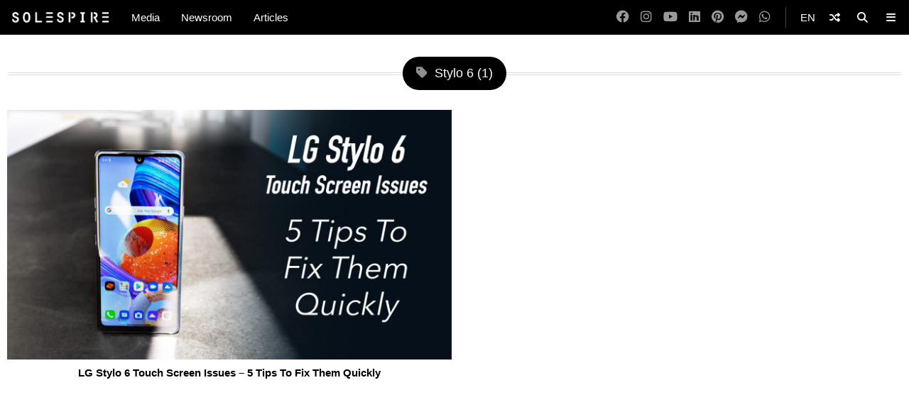

--- FILE ---
content_type: text/html; charset=UTF-8
request_url: https://www.solespire.com/tag/stylo-6/
body_size: 12357
content:
<!doctype html>
<html lang="en-US" id="multiplex">
<head>
<meta charset="UTF-8">
<meta name="viewport" content="width=device-width, initial-scale=1">
<meta name="LM62AM" content="LM6ljz" />
<link rel="profile" href="http://gmpg.org/xfn/11">
<link rel="apple-touch-icon" sizes="57x57" href="/apple-icon-57x57.png?v=1.9">
<link rel="apple-touch-icon" sizes="60x60" href="/apple-icon-60x60.png?v=1.9">
<link rel="apple-touch-icon" sizes="72x72" href="/apple-icon-72x72.png?v=1.9">
<link rel="apple-touch-icon" sizes="76x76" href="/apple-icon-76x76.png?v=1.9">
<link rel="apple-touch-icon" sizes="114x114" href="/apple-icon-114x114.png?v=1.9">
<link rel="apple-touch-icon" sizes="120x120" href="/apple-icon-120x120.png?v=1.9">
<link rel="apple-touch-icon" sizes="144x144" href="/apple-icon-144x144.png?v=1.9">
<link rel="apple-touch-icon" sizes="152x152" href="/apple-icon-152x152.png?v=1.9">
<link rel="apple-touch-icon" sizes="180x180" href="/apple-icon-180x180.png?v=1.9">
<link rel="icon" type="image/png" sizes="192x192"  href="/android-icon-192x192.png?v=1.9">
<link rel="icon" type="image/png" sizes="32x32" href="/favicon-32x32.png?v=1.9">
<link rel="icon" type="image/png" sizes="96x96" href="/favicon-96x96.png?v=1.9">
<link rel="icon" type="image/png" sizes="16x16" href="/favicon-16x16.png?v=1.9">
<link rel="manifest" href="/manifest.json?v=1.9">
<link rel="mask-icon" href="/safari-pinned-tab.svg?v=1.9" color="#ffffff">
<link rel="shortcut icon" href="/favicon.ico?v=1.9">
<meta name="msapplication-TileColor" content="#ffffff">
<meta name="msapplication-TileImage" content="/ms-icon-144x144.png?v=1.9">
<meta name="theme-color" content="#000">
<meta name="apple-mobile-web-app-title" content="Solespire">
<meta name="application-name" content="Solespire"><meta property="og:url" content="https://www.solespire.com/tag/stylo-6/">
<meta property="og:site_name" content="Solespire" />
<meta property="og:locale" content="en_US" /><meta property="fb:pages" content="559326290804249" />
<meta property="publisher" content="Solespire" />
<meta name="twitter:card" content="summary_large_image">
<meta name="twitter:site" content="@Solespire" />
<meta name="twitter:creator" content="@Solespire" />
<meta name="twitter:url" content="https://www.solespire.com/tag/stylo-6/">
<meta name="description" content="" />
<meta property="og:title" content="Stylo 6" />
<meta property="og:image" content="https://www.solespire.com/wp-content/uploads/2022/05/LG-Stylo-6-Touch-Screen-Issues-5-Tips-To-Fix-Them-Quickly.jpg" />
<meta property="og:type" content="website" />
<meta property="og:description" content="" />
<meta name="twitter:title" content="Stylo 6" />
<meta name="twitter:description" content="">
<meta name="twitter:image" content="https://www.solespire.com/wp-content/uploads/2022/05/LG-Stylo-6-Touch-Screen-Issues-5-Tips-To-Fix-Them-Quickly.jpg">
<script type="application/ld+json">
	{
		"@context": "https://schema.org",
		"@type": "WebPage",
		"@id": "https://www.solespire.com/tag/stylo-6/#webpage",
		"name": "Stylo 6",
		"url": "https://www.solespire.com/tag/stylo-6/",
		"description": "",
		"inLanguage": "en-US",				"isPartOf": {
			"@type": "WebSite",
			"name": "Solespire",
			"url": "https://www.solespire.com",
			"sameAs": [
				"https://www.youtube.com/Solespire",
				"https://www.instagram.com/solespire",
				"https://www.linkedin.com/company/solespire",
				"https://www.facebook.com/Solespire",
				"https://www.twitter.com/Solespire",
				"https://www.pinterest.com/Solespire"
			],
			"inLanguage": "en-US",						"publisher": {
				"@type": "Organization",
				"name": "Solespire",
				"alternateName": "Solespire Media",
				"legalName": "Solespire Media Inc.",
				"url": "https://www.solespire.com",
				"sameAs": [
					"https://www.youtube.com/Solespire",
					"https://www.instagram.com/solespire",
					"https://www.linkedin.com/company/solespire",
					"https://www.facebook.com/Solespire",
					"https://www.twitter.com/Solespire",
					"https://www.pinterest.com/solespire"
				],
				"duns": "203517586",
				"email": "info@solespire.com",
				"logo": "https://www.solespire.com/images/solespire-logo-white-knowledge-graph-302x302.png"
			}
		}
	}
</script>
<meta name="google-site-verification" content="Z0tF8F1APhXTKYBz42sPpgySeZIC2Uexzvajxybpp4E" />
<meta name="msvalidate.01" content="71575E90E7A82DE5A66B6EAA279CE43E" />
<meta name="publisuites-verify-code" content="aHR0cHM6Ly93d3cuc29sZXNwaXJlLmNvbQ==" /><title>Stylo 6 &#8211; Solespire</title>
<meta name='robots' content='max-image-preview:large' />
<link rel="alternate" type="application/rss+xml" title="Solespire &raquo; Feed" href="https://www.solespire.com/feed/" />
<link rel="alternate" type="application/rss+xml" title="Solespire &raquo; Comments Feed" href="https://www.solespire.com/comments/feed/" />
<link rel="alternate" type="application/rss+xml" title="Solespire &raquo; Stylo 6 Tag Feed" href="https://www.solespire.com/tag/stylo-6/feed/" />
<style id='wp-img-auto-sizes-contain-inline-css' type='text/css'>
img:is([sizes=auto i],[sizes^="auto," i]){contain-intrinsic-size:3000px 1500px}
/*# sourceURL=wp-img-auto-sizes-contain-inline-css */
</style>
<style id='wp-block-paragraph-inline-css' type='text/css'>
.is-small-text{font-size:.875em}.is-regular-text{font-size:1em}.is-large-text{font-size:2.25em}.is-larger-text{font-size:3em}.has-drop-cap:not(:focus):first-letter{float:left;font-size:8.4em;font-style:normal;font-weight:100;line-height:.68;margin:.05em .1em 0 0;text-transform:uppercase}body.rtl .has-drop-cap:not(:focus):first-letter{float:none;margin-left:.1em}p.has-drop-cap.has-background{overflow:hidden}:root :where(p.has-background){padding:1.25em 2.375em}:where(p.has-text-color:not(.has-link-color)) a{color:inherit}p.has-text-align-left[style*="writing-mode:vertical-lr"],p.has-text-align-right[style*="writing-mode:vertical-rl"]{rotate:180deg}
/*# sourceURL=https://www.solespire.com/wp-includes/blocks/paragraph/style.min.css */
</style>
<style id='wp-block-heading-inline-css' type='text/css'>
h1:where(.wp-block-heading).has-background,h2:where(.wp-block-heading).has-background,h3:where(.wp-block-heading).has-background,h4:where(.wp-block-heading).has-background,h5:where(.wp-block-heading).has-background,h6:where(.wp-block-heading).has-background{padding:1.25em 2.375em}h1.has-text-align-left[style*=writing-mode]:where([style*=vertical-lr]),h1.has-text-align-right[style*=writing-mode]:where([style*=vertical-rl]),h2.has-text-align-left[style*=writing-mode]:where([style*=vertical-lr]),h2.has-text-align-right[style*=writing-mode]:where([style*=vertical-rl]),h3.has-text-align-left[style*=writing-mode]:where([style*=vertical-lr]),h3.has-text-align-right[style*=writing-mode]:where([style*=vertical-rl]),h4.has-text-align-left[style*=writing-mode]:where([style*=vertical-lr]),h4.has-text-align-right[style*=writing-mode]:where([style*=vertical-rl]),h5.has-text-align-left[style*=writing-mode]:where([style*=vertical-lr]),h5.has-text-align-right[style*=writing-mode]:where([style*=vertical-rl]),h6.has-text-align-left[style*=writing-mode]:where([style*=vertical-lr]),h6.has-text-align-right[style*=writing-mode]:where([style*=vertical-rl]){rotate:180deg}
/*# sourceURL=https://www.solespire.com/wp-includes/blocks/heading/style.min.css */
</style>
<style id='wp-emoji-styles-inline-css' type='text/css'>

	img.wp-smiley, img.emoji {
		display: inline !important;
		border: none !important;
		box-shadow: none !important;
		height: 1em !important;
		width: 1em !important;
		margin: 0 0.07em !important;
		vertical-align: -0.1em !important;
		background: none !important;
		padding: 0 !important;
	}
/*# sourceURL=wp-emoji-styles-inline-css */
</style>
<style id='wp-block-library-inline-css' type='text/css'>
:root{--wp-block-synced-color:#7a00df;--wp-block-synced-color--rgb:122,0,223;--wp-bound-block-color:var(--wp-block-synced-color);--wp-editor-canvas-background:#ddd;--wp-admin-theme-color:#007cba;--wp-admin-theme-color--rgb:0,124,186;--wp-admin-theme-color-darker-10:#006ba1;--wp-admin-theme-color-darker-10--rgb:0,107,160.5;--wp-admin-theme-color-darker-20:#005a87;--wp-admin-theme-color-darker-20--rgb:0,90,135;--wp-admin-border-width-focus:2px}@media (min-resolution:192dpi){:root{--wp-admin-border-width-focus:1.5px}}.wp-element-button{cursor:pointer}:root .has-very-light-gray-background-color{background-color:#eee}:root .has-very-dark-gray-background-color{background-color:#313131}:root .has-very-light-gray-color{color:#eee}:root .has-very-dark-gray-color{color:#313131}:root .has-vivid-green-cyan-to-vivid-cyan-blue-gradient-background{background:linear-gradient(135deg,#00d084,#0693e3)}:root .has-purple-crush-gradient-background{background:linear-gradient(135deg,#34e2e4,#4721fb 50%,#ab1dfe)}:root .has-hazy-dawn-gradient-background{background:linear-gradient(135deg,#faaca8,#dad0ec)}:root .has-subdued-olive-gradient-background{background:linear-gradient(135deg,#fafae1,#67a671)}:root .has-atomic-cream-gradient-background{background:linear-gradient(135deg,#fdd79a,#004a59)}:root .has-nightshade-gradient-background{background:linear-gradient(135deg,#330968,#31cdcf)}:root .has-midnight-gradient-background{background:linear-gradient(135deg,#020381,#2874fc)}:root{--wp--preset--font-size--normal:16px;--wp--preset--font-size--huge:42px}.has-regular-font-size{font-size:1em}.has-larger-font-size{font-size:2.625em}.has-normal-font-size{font-size:var(--wp--preset--font-size--normal)}.has-huge-font-size{font-size:var(--wp--preset--font-size--huge)}.has-text-align-center{text-align:center}.has-text-align-left{text-align:left}.has-text-align-right{text-align:right}.has-fit-text{white-space:nowrap!important}#end-resizable-editor-section{display:none}.aligncenter{clear:both}.items-justified-left{justify-content:flex-start}.items-justified-center{justify-content:center}.items-justified-right{justify-content:flex-end}.items-justified-space-between{justify-content:space-between}.screen-reader-text{border:0;clip-path:inset(50%);height:1px;margin:-1px;overflow:hidden;padding:0;position:absolute;width:1px;word-wrap:normal!important}.screen-reader-text:focus{background-color:#ddd;clip-path:none;color:#444;display:block;font-size:1em;height:auto;left:5px;line-height:normal;padding:15px 23px 14px;text-decoration:none;top:5px;width:auto;z-index:100000}html :where(.has-border-color){border-style:solid}html :where([style*=border-top-color]){border-top-style:solid}html :where([style*=border-right-color]){border-right-style:solid}html :where([style*=border-bottom-color]){border-bottom-style:solid}html :where([style*=border-left-color]){border-left-style:solid}html :where([style*=border-width]){border-style:solid}html :where([style*=border-top-width]){border-top-style:solid}html :where([style*=border-right-width]){border-right-style:solid}html :where([style*=border-bottom-width]){border-bottom-style:solid}html :where([style*=border-left-width]){border-left-style:solid}html :where(img[class*=wp-image-]){height:auto;max-width:100%}:where(figure){margin:0 0 1em}html :where(.is-position-sticky){--wp-admin--admin-bar--position-offset:var(--wp-admin--admin-bar--height,0px)}@media screen and (max-width:600px){html :where(.is-position-sticky){--wp-admin--admin-bar--position-offset:0px}}

/*# sourceURL=wp-block-library-inline-css */
</style><style id='global-styles-inline-css' type='text/css'>
:root{--wp--preset--aspect-ratio--square: 1;--wp--preset--aspect-ratio--4-3: 4/3;--wp--preset--aspect-ratio--3-4: 3/4;--wp--preset--aspect-ratio--3-2: 3/2;--wp--preset--aspect-ratio--2-3: 2/3;--wp--preset--aspect-ratio--16-9: 16/9;--wp--preset--aspect-ratio--9-16: 9/16;--wp--preset--color--black: #000;--wp--preset--color--cyan-bluish-gray: #abb8c3;--wp--preset--color--white: #fff;--wp--preset--color--pale-pink: #f78da7;--wp--preset--color--vivid-red: #cf2e2e;--wp--preset--color--luminous-vivid-orange: #ff6900;--wp--preset--color--luminous-vivid-amber: #fcb900;--wp--preset--color--light-green-cyan: #7bdcb5;--wp--preset--color--vivid-green-cyan: #00d084;--wp--preset--color--pale-cyan-blue: #8ed1fc;--wp--preset--color--vivid-cyan-blue: #0693e3;--wp--preset--color--vivid-purple: #9b51e0;--wp--preset--color--pinnacle-blue: #00a4e8;--wp--preset--color--shaded-blue: #0088c2;--wp--preset--color--medium-blue: #006f9e;--wp--preset--color--dark-blue: #00567a;--wp--preset--color--light-grey: #eee;--wp--preset--color--grey: #ccc;--wp--preset--color--dark-grey: #444;--wp--preset--color--charcoal: #222;--wp--preset--gradient--vivid-cyan-blue-to-vivid-purple: linear-gradient(135deg,rgb(6,147,227) 0%,rgb(155,81,224) 100%);--wp--preset--gradient--light-green-cyan-to-vivid-green-cyan: linear-gradient(135deg,rgb(122,220,180) 0%,rgb(0,208,130) 100%);--wp--preset--gradient--luminous-vivid-amber-to-luminous-vivid-orange: linear-gradient(135deg,rgb(252,185,0) 0%,rgb(255,105,0) 100%);--wp--preset--gradient--luminous-vivid-orange-to-vivid-red: linear-gradient(135deg,rgb(255,105,0) 0%,rgb(207,46,46) 100%);--wp--preset--gradient--very-light-gray-to-cyan-bluish-gray: linear-gradient(135deg,rgb(238,238,238) 0%,rgb(169,184,195) 100%);--wp--preset--gradient--cool-to-warm-spectrum: linear-gradient(135deg,rgb(74,234,220) 0%,rgb(151,120,209) 20%,rgb(207,42,186) 40%,rgb(238,44,130) 60%,rgb(251,105,98) 80%,rgb(254,248,76) 100%);--wp--preset--gradient--blush-light-purple: linear-gradient(135deg,rgb(255,206,236) 0%,rgb(152,150,240) 100%);--wp--preset--gradient--blush-bordeaux: linear-gradient(135deg,rgb(254,205,165) 0%,rgb(254,45,45) 50%,rgb(107,0,62) 100%);--wp--preset--gradient--luminous-dusk: linear-gradient(135deg,rgb(255,203,112) 0%,rgb(199,81,192) 50%,rgb(65,88,208) 100%);--wp--preset--gradient--pale-ocean: linear-gradient(135deg,rgb(255,245,203) 0%,rgb(182,227,212) 50%,rgb(51,167,181) 100%);--wp--preset--gradient--electric-grass: linear-gradient(135deg,rgb(202,248,128) 0%,rgb(113,206,126) 100%);--wp--preset--gradient--midnight: linear-gradient(135deg,rgb(2,3,129) 0%,rgb(40,116,252) 100%);--wp--preset--font-size--small: 13px;--wp--preset--font-size--medium: 20px;--wp--preset--font-size--large: 36px;--wp--preset--font-size--x-large: 42px;--wp--preset--spacing--20: 0.44rem;--wp--preset--spacing--30: 0.67rem;--wp--preset--spacing--40: 1rem;--wp--preset--spacing--50: 1.5rem;--wp--preset--spacing--60: 2.25rem;--wp--preset--spacing--70: 3.38rem;--wp--preset--spacing--80: 5.06rem;--wp--preset--shadow--natural: 6px 6px 9px rgba(0, 0, 0, 0.2);--wp--preset--shadow--deep: 12px 12px 50px rgba(0, 0, 0, 0.4);--wp--preset--shadow--sharp: 6px 6px 0px rgba(0, 0, 0, 0.2);--wp--preset--shadow--outlined: 6px 6px 0px -3px rgb(255, 255, 255), 6px 6px rgb(0, 0, 0);--wp--preset--shadow--crisp: 6px 6px 0px rgb(0, 0, 0);}:where(.is-layout-flex){gap: 0.5em;}:where(.is-layout-grid){gap: 0.5em;}body .is-layout-flex{display: flex;}.is-layout-flex{flex-wrap: wrap;align-items: center;}.is-layout-flex > :is(*, div){margin: 0;}body .is-layout-grid{display: grid;}.is-layout-grid > :is(*, div){margin: 0;}:where(.wp-block-columns.is-layout-flex){gap: 2em;}:where(.wp-block-columns.is-layout-grid){gap: 2em;}:where(.wp-block-post-template.is-layout-flex){gap: 1.25em;}:where(.wp-block-post-template.is-layout-grid){gap: 1.25em;}.has-black-color{color: var(--wp--preset--color--black) !important;}.has-cyan-bluish-gray-color{color: var(--wp--preset--color--cyan-bluish-gray) !important;}.has-white-color{color: var(--wp--preset--color--white) !important;}.has-pale-pink-color{color: var(--wp--preset--color--pale-pink) !important;}.has-vivid-red-color{color: var(--wp--preset--color--vivid-red) !important;}.has-luminous-vivid-orange-color{color: var(--wp--preset--color--luminous-vivid-orange) !important;}.has-luminous-vivid-amber-color{color: var(--wp--preset--color--luminous-vivid-amber) !important;}.has-light-green-cyan-color{color: var(--wp--preset--color--light-green-cyan) !important;}.has-vivid-green-cyan-color{color: var(--wp--preset--color--vivid-green-cyan) !important;}.has-pale-cyan-blue-color{color: var(--wp--preset--color--pale-cyan-blue) !important;}.has-vivid-cyan-blue-color{color: var(--wp--preset--color--vivid-cyan-blue) !important;}.has-vivid-purple-color{color: var(--wp--preset--color--vivid-purple) !important;}.has-black-background-color{background-color: var(--wp--preset--color--black) !important;}.has-cyan-bluish-gray-background-color{background-color: var(--wp--preset--color--cyan-bluish-gray) !important;}.has-white-background-color{background-color: var(--wp--preset--color--white) !important;}.has-pale-pink-background-color{background-color: var(--wp--preset--color--pale-pink) !important;}.has-vivid-red-background-color{background-color: var(--wp--preset--color--vivid-red) !important;}.has-luminous-vivid-orange-background-color{background-color: var(--wp--preset--color--luminous-vivid-orange) !important;}.has-luminous-vivid-amber-background-color{background-color: var(--wp--preset--color--luminous-vivid-amber) !important;}.has-light-green-cyan-background-color{background-color: var(--wp--preset--color--light-green-cyan) !important;}.has-vivid-green-cyan-background-color{background-color: var(--wp--preset--color--vivid-green-cyan) !important;}.has-pale-cyan-blue-background-color{background-color: var(--wp--preset--color--pale-cyan-blue) !important;}.has-vivid-cyan-blue-background-color{background-color: var(--wp--preset--color--vivid-cyan-blue) !important;}.has-vivid-purple-background-color{background-color: var(--wp--preset--color--vivid-purple) !important;}.has-black-border-color{border-color: var(--wp--preset--color--black) !important;}.has-cyan-bluish-gray-border-color{border-color: var(--wp--preset--color--cyan-bluish-gray) !important;}.has-white-border-color{border-color: var(--wp--preset--color--white) !important;}.has-pale-pink-border-color{border-color: var(--wp--preset--color--pale-pink) !important;}.has-vivid-red-border-color{border-color: var(--wp--preset--color--vivid-red) !important;}.has-luminous-vivid-orange-border-color{border-color: var(--wp--preset--color--luminous-vivid-orange) !important;}.has-luminous-vivid-amber-border-color{border-color: var(--wp--preset--color--luminous-vivid-amber) !important;}.has-light-green-cyan-border-color{border-color: var(--wp--preset--color--light-green-cyan) !important;}.has-vivid-green-cyan-border-color{border-color: var(--wp--preset--color--vivid-green-cyan) !important;}.has-pale-cyan-blue-border-color{border-color: var(--wp--preset--color--pale-cyan-blue) !important;}.has-vivid-cyan-blue-border-color{border-color: var(--wp--preset--color--vivid-cyan-blue) !important;}.has-vivid-purple-border-color{border-color: var(--wp--preset--color--vivid-purple) !important;}.has-vivid-cyan-blue-to-vivid-purple-gradient-background{background: var(--wp--preset--gradient--vivid-cyan-blue-to-vivid-purple) !important;}.has-light-green-cyan-to-vivid-green-cyan-gradient-background{background: var(--wp--preset--gradient--light-green-cyan-to-vivid-green-cyan) !important;}.has-luminous-vivid-amber-to-luminous-vivid-orange-gradient-background{background: var(--wp--preset--gradient--luminous-vivid-amber-to-luminous-vivid-orange) !important;}.has-luminous-vivid-orange-to-vivid-red-gradient-background{background: var(--wp--preset--gradient--luminous-vivid-orange-to-vivid-red) !important;}.has-very-light-gray-to-cyan-bluish-gray-gradient-background{background: var(--wp--preset--gradient--very-light-gray-to-cyan-bluish-gray) !important;}.has-cool-to-warm-spectrum-gradient-background{background: var(--wp--preset--gradient--cool-to-warm-spectrum) !important;}.has-blush-light-purple-gradient-background{background: var(--wp--preset--gradient--blush-light-purple) !important;}.has-blush-bordeaux-gradient-background{background: var(--wp--preset--gradient--blush-bordeaux) !important;}.has-luminous-dusk-gradient-background{background: var(--wp--preset--gradient--luminous-dusk) !important;}.has-pale-ocean-gradient-background{background: var(--wp--preset--gradient--pale-ocean) !important;}.has-electric-grass-gradient-background{background: var(--wp--preset--gradient--electric-grass) !important;}.has-midnight-gradient-background{background: var(--wp--preset--gradient--midnight) !important;}.has-small-font-size{font-size: var(--wp--preset--font-size--small) !important;}.has-medium-font-size{font-size: var(--wp--preset--font-size--medium) !important;}.has-large-font-size{font-size: var(--wp--preset--font-size--large) !important;}.has-x-large-font-size{font-size: var(--wp--preset--font-size--x-large) !important;}
/*# sourceURL=global-styles-inline-css */
</style>

<link rel='stylesheet' id='search-filter-plugin-styles-css' href='https://www.solespire.com/wp-content/plugins/search-filter-pro/public/assets/css/search-filter.min.css?ver=2.5.21'  media='all' />
<link rel='stylesheet' id='multiplex-style-css' href='https://www.solespire.com/wp-content/themes/multiplex/style.css?ver=1690139155'  media='all' />
<link rel='stylesheet' id='multiplex-fontawesome-css' href='https://www.solespire.com/wp-content/themes/multiplex/assets/fontawesome/css/fontawesome.min.css'  media='all' />
<link rel='stylesheet' id='multiplex-fontawesome-brands-css' href='https://www.solespire.com/wp-content/themes/multiplex/assets/fontawesome/css/brands.min.css'  media='all' />
<link rel='stylesheet' id='multiplex-fontawesome-solid-css' href='https://www.solespire.com/wp-content/themes/multiplex/assets/fontawesome/css/solid.min.css'  media='all' />
<script  src="https://www.solespire.com/wp-content/themes/multiplex/js/jquery.js?ver=6.9" id="jquery-js"></script>
<script type="text/javascript" id="search-filter-plugin-build-js-extra">
/* <![CDATA[ */
var SF_LDATA = {"ajax_url":"https://www.solespire.com/wp-admin/admin-ajax.php","home_url":"https://www.solespire.com/","extensions":[]};
//# sourceURL=search-filter-plugin-build-js-extra
/* ]]> */
</script>
<script  src="https://www.solespire.com/wp-content/plugins/search-filter-pro/public/assets/js/search-filter-build.min.js?ver=2.5.21" id="search-filter-plugin-build-js"></script>
<script  src="https://www.solespire.com/wp-content/plugins/search-filter-pro/public/assets/js/select2.min.js?ver=2.5.21" id="search-filter-plugin-select2-js"></script>
<script  src="https://www.solespire.com/wp-content/themes/multiplex/js/multiplex.js?ver=1682181792" id="multiplex-javascript-js"></script>
<link rel="https://api.w.org/" href="https://www.solespire.com/wp-json/" /><link rel="alternate" title="JSON" type="application/json" href="https://www.solespire.com/wp-json/wp/v2/tags/464" /><link rel="EditURI" type="application/rsd+xml" title="RSD" href="https://www.solespire.com/xmlrpc.php?rsd" />
<meta name="generator" content="WordPress 6.9" />
<link rel="icon" href="https://www.solespire.com/wp-content/uploads/2025/08/cropped-Solespire-Brandmark-Logo-White-Black-Square-32x32.jpg" sizes="32x32" />
<link rel="icon" href="https://www.solespire.com/wp-content/uploads/2025/08/cropped-Solespire-Brandmark-Logo-White-Black-Square-192x192.jpg" sizes="192x192" />
<link rel="apple-touch-icon" href="https://www.solespire.com/wp-content/uploads/2025/08/cropped-Solespire-Brandmark-Logo-White-Black-Square-180x180.jpg" />
<meta name="msapplication-TileImage" content="https://www.solespire.com/wp-content/uploads/2025/08/cropped-Solespire-Brandmark-Logo-White-Black-Square-270x270.jpg" />
<!-- Google tag (gtag.js) -->
<script async src="https://www.googletagmanager.com/gtag/js?id=G-KY3GY2PRML"></script>
<script>
  window.dataLayer = window.dataLayer || [];
  function gtag(){dataLayer.push(arguments);}
  gtag('js', new Date());

  gtag('config', 'G-KY3GY2PRML');
</script>
<script async src="https://pagead2.googlesyndication.com/pagead/js/adsbygoogle.js?client=ca-pub-6037413856929853"
 crossorigin="anonymous"></script>
<script src="https://cdn.usefathom.com/script.js" data-site="OFWYXDMA" defer></script>
<script>
window.addEventListener('load', (event) => {
  document.querySelectorAll('a').forEach(item => {
	item.addEventListener('click', event => {
	  try {
		let href = item.getAttribute('href');
		if (!href) return;
		
		let linkUrl = new URL(href, window.location.href);
		let currentHostname = window.location.hostname;
		
		if (linkUrl.hostname !== currentHostname) {
		  let eventUrl = linkUrl.toString();
		  
		  // For WhatsApp links, truncate after the phone number
		  if (linkUrl.hostname === 'api.whatsapp.com' && linkUrl.pathname === '/send') {
			const phoneParam = linkUrl.searchParams.get('phone');
			if (phoneParam) {
			  eventUrl = `https://api.whatsapp.com/send?phone=${phoneParam}`;
			}
		  }
		  
		  let eventName = `Out: ${eventUrl}`;
		  fathom.trackEvent(eventName);
		}
	  } catch (error) {
		console.error('Error tracking click:', error);
	  }
	});
  });
});
</script>
<script src="https://analytics.ahrefs.com/analytics.js" data-key="z8nF5sTaf9hgaOkVlXKeGw" defer="true"></script>
<!-- Matomo -->
<script>
  var _paq = window._paq = window._paq || [];
  /* tracker methods like "setCustomDimension" should be called before "trackPageView" */
  _paq.push(['trackPageView']);
  _paq.push(['enableLinkTracking']);
  (function() {
	var u="//matomo.solespire.app/";
	_paq.push(['setTrackerUrl', u+'matomo.php']);
	_paq.push(['setSiteId', '1']);
	var d=document, g=d.createElement('script'), s=d.getElementsByTagName('script')[0];
	g.async=true; g.src=u+'matomo.js'; s.parentNode.insertBefore(g,s);
  })();
</script>
<!-- End Matomo Code -->
</head>
<body class="archive tag tag-stylo-6 tag-464 wp-embed-responsive wp-theme-multiplex hfeed">
	<span data-id="DMAXkG" hidden></span>
	<div id="page" class="site">
		<header id="masthead" class="site-header">
			<div id="navplex"></div>
			<nav class="navbar">
				<div id="nav-centre">
					<a href="https://www.solespire.com" rel="home" id="home-link"><img src="https://www.solespire.com/wp-content/uploads/2021/07/solespire-logo-white-1227x136-1.png" id="logoplex" alt="Solespire" height="15.070" width="136"></a>
					<div class="navplex-main-menu">
												<ul id="navplex-main" class="menu">
							<li class="menu-item"><a href="https://www.solespire.com/media/">Media</a>
								<ul class="sub-menu">
									<li class="menu-item"><a href="https://www.solespire.com/media/brands/">Brands</a>
										<ul class="sub-menu">
											<li class="menu-item"><a href="https://www.solespire.com/media/brands/solespire/">Solespire</a></li>
											<li class="menu-item"><a href="https://www.solespire.com/media/brands/buyric/">BuyRIC</a></li>
											<li class="menu-item"><a href="https://www.solespire.com/media/brands/the-pinnacle-list/">The Pinnacle List</a></li>
											<li class="menu-item"><a href="https://www.solespire.com/media/brands/travoh/">TRAVOH</a></li>
											<li class="menu-item"><a href="https://www.solespire.com/media/brands/reelluxe/">ReelLuxe</a></li>
											<li class="menu-item"><a href="https://www.solespire.com/media/brands/md5-gaming/">MD5 Gaming</a></li>
										</ul>
									</li>
									<li class="menu-item"><a href="https://www.solespire.com/media/channels/">Channels</a>
										<ul class="sub-menu">
											<li class="menu-item"><a href="https://www.solespire.com/media/channels/solespire/">Solespire</a></li>
											<li class="menu-item"><a href="https://www.solespire.com/media/channels/buyric/">BuyRIC</a></li>
											<li class="menu-item"><a href="https://www.solespire.com/media/channels/the-pinnacle-list/">The Pinnacle List</a></li>
											<li class="menu-item "><a href="https://www.solespire.com/media/channels/travoh/">TRAVOH</a></li>
											<li class="menu-item"><a href="https://www.solespire.com/media/channels/voyoh/">VOYOH</a></li>
											<li class="menu-item"><a href="https://www.solespire.com/media/channels/reelluxe/">ReelLuxe</a></li>
											<li class="menu-item"><a href="https://www.solespire.com/media/channels/md5-gaming/">MD5 Gaming</a></li>
										</ul>
									</li>
									<li class="menu-item"><a href="https://www.solespire.com/media/sites/">Sites</a>
										<ul class="sub-menu">
											<li class="menu-item"><a href="https://www.solespire.com/media/sites/solespire-com">Solespire.com</a></li>
											<li class="menu-item"><a href="https://www.solespire.com/media/sites/thepinnaclelist-com">ThePinnacleList.com</a></li>
											<li class="menu-item"><a href="https://www.solespire.com/media/sites/travoh-com">TRAVOH.com</a></li>
										</ul>
									</li>
								</ul>
							</li>
							<li class="menu-item"><a href="https://www.solespire.com/newsroom/">Newsroom</a></li>
							<li class="menu-item"><a href="https://www.solespire.com/articles/">Articles</a></li>
						</ul>
																							</div>
					<div id="navplex-controls">
						<div id="navplex-toggle" class="navplex-right">
							<div id="navplex-toggle-icon"><i class="fas fa-bars"></i></div>
							<div id="navplex-toggle-area">
								<div class="searchplex">
	                            	<ul>
	                                	<li class="searchplex-row"><div class="searchplex-form">
<form method="get" class="searchbar" action="https://www.solespire.com/">
<input type="search" name="s" placeholder="Search Solespire.com">
<button class="fas fa-search" formaction="https://www.solespire.com/"></button>
</form></div></li>
	                            	</ul>
	                        	</div>
	                        	<div class="navplex-controller-menu">
									<ul id="navplex-controller" class="menu">
																				<li class="menu-33"><a href="https://www.solespire.com/media/">Media</a></li>
										<li class="menu-33"><a href="https://www.solespire.com/newsroom/">Newsroom</a></li>
										<li class="menu-33"><a href="https://www.solespire.com/articles/">Articles</a></li>
										<li class="menu-33"><a href="https://www.solespire.com/media/brands/">Brands</a></li>
										<li class="menu-33"><a href="https://www.solespire.com/contact/">Contact</a></li>
										<li class="menu-33"><a href="https://www.solespire.com/media/sites/">Sites</a></li>
																																								<li class="menu-100">
																					<a class="dropdown-shuffle" href="https://www.solespire.com/articles/best-seo-tools-used-by-experts-2022/">The Best SEO Tools Used By Experts In 2022</a>
										</li>
									</ul>
									<div class="navplex-socials">
																				<div class="navplex-facebook"><a href="https://www.solespire.com/facebook/" aria-label="Facebook"><i class="fa-brands fa-facebook"></i></a></div>
										<div class="navplex-instagram"><a href="https://www.solespire.com/instagram/" aria-label="Instagram"><i class="fa-brands fa-instagram"></i></a></div>
										<div class="navplex-youtube"><a href="https://www.solespire.com/youtube/" aria-label="YouTube"><i class="fa-brands fa-youtube"></i></a></div>
										<div class="navplex-linkedin"><a href="https://www.solespire.com/linkedin/" aria-label="LinkedIn"><i class="fa-brands fa-linkedin"></i></a></div>
										<div class="navplex-pinterest"><a href="https://www.solespire.com/pinterest/" aria-label="Pinterest"><i class="fa-brands fa-pinterest"></i></a></div>
										<div class="navplex-vk"><a href="https://www.solespire.com/vk/" aria-label="VK"><i class="fa-brands fa-vk"></i></a></div>
										<div class="navplex-telegram"><a href="https://www.solespire.com/telegram/" aria-label="Telegram"><i class="fa-brands fa-telegram"></i></a></div>
										<div class="navplex-messenger"><a href="https://www.solespire.com/messenger/" aria-label="Messenger"><i class="fa-brands fa-facebook-messenger"></i></a></div>
										<div class="navplex-whatsapp"><a href="https://www.solespire.com/whatsapp/" aria-label="WhatsApp"><i class="fa-brands fa-whatsapp"></i></a></div>
																																							</div>
								</div>							
	                		</div>
						</div>
	                	<div id="searchplex" class="navplex-right">
							<div id="searchplex-icon"><i class="fas fa-search"></i></div>
							<div id="searchplex-area">
								<div class="searchplex">
									<ul>
										<li class="searchplex-row"><div class="searchplex-form">
<form method="get" class="searchbar" action="https://www.solespire.com/">
<input type="search" name="s" placeholder="Search Solespire.com">
<button class="fas fa-search" formaction="https://www.solespire.com/"></button>
</form></div></li>
									</ul>
									<div class="cloudplex">
										<div class="cloud-items"><a href="https://www.solespire.com/./articles/" class="tag-cloud-link tag-link-2 tag-link-position-1" style="font-size: 22pt;" aria-label="Articles (50 items)">Articles</a>
<a href="https://www.solespire.com/./newsroom/" class="tag-cloud-link tag-link-1 tag-link-position-2" style="font-size: 16.731182795699pt;" aria-label="Newsroom (22 items)">Newsroom</a>
<a href="https://www.solespire.com/tag/the-pinnacle-list/" class="tag-cloud-link tag-link-39 tag-link-position-3" style="font-size: 14.021505376344pt;" aria-label="The Pinnacle List (14 items)">The Pinnacle List</a>
<a href="https://www.solespire.com/tag/solespire/" class="tag-cloud-link tag-link-7 tag-link-position-4" style="font-size: 12.967741935484pt;" aria-label="Solespire (12 items)">Solespire</a>
<a href="https://www.solespire.com/tag/marcus-anthony-cyganiak/" class="tag-cloud-link tag-link-8 tag-link-position-5" style="font-size: 12.516129032258pt;" aria-label="Marcus Anthony Cyganiak (11 items)">Marcus Anthony Cyganiak</a>
<a href="https://www.solespire.com/tag/solespire-media-brands/" class="tag-cloud-link tag-link-38 tag-link-position-6" style="font-size: 11.913978494624pt;" aria-label="Solespire Media Brands (10 items)">Solespire Media Brands</a>
<a href="https://www.solespire.com/brand/the-pinnacle-list/" class="tag-cloud-link tag-link-24 tag-link-position-7" style="font-size: 11.913978494624pt;" aria-label="The Pinnacle List (10 items)">The Pinnacle List</a>
<a href="https://www.solespire.com/tag/solespire-media-inc/" class="tag-cloud-link tag-link-37 tag-link-position-8" style="font-size: 11.913978494624pt;" aria-label="Solespire Media Inc. (10 items)">Solespire Media Inc.</a>
<a href="https://www.solespire.com/tag/kris-cyganiak/" class="tag-cloud-link tag-link-9 tag-link-position-9" style="font-size: 11.311827956989pt;" aria-label="Kris Cyganiak (9 items)">Kris Cyganiak</a>
<a href="https://www.solespire.com/newsroom/type/announcements/" class="tag-cloud-link tag-link-21 tag-link-position-10" style="font-size: 11.311827956989pt;" aria-label="Announcements (9 items)">Announcements</a>
<a href="https://www.solespire.com/tag/social-media/" class="tag-cloud-link tag-link-47 tag-link-position-11" style="font-size: 11.311827956989pt;" aria-label="Social Media (9 items)">Social Media</a>
<a href="https://www.solespire.com/tag/travoh/" class="tag-cloud-link tag-link-40 tag-link-position-12" style="font-size: 11.311827956989pt;" aria-label="TRAVOH (9 items)">TRAVOH</a>
<a href="https://www.solespire.com/newsroom/type/updates/" class="tag-cloud-link tag-link-19 tag-link-position-13" style="font-size: 10.559139784946pt;" aria-label="Updates (8 items)">Updates</a>
<a href="https://www.solespire.com/tag/luxury-real-estate/" class="tag-cloud-link tag-link-48 tag-link-position-14" style="font-size: 10.559139784946pt;" aria-label="Luxury Real Estate (8 items)">Luxury Real Estate</a>
<a href="https://www.solespire.com/tag/real-estate/" class="tag-cloud-link tag-link-49 tag-link-position-15" style="font-size: 9.8064516129032pt;" aria-label="Real Estate (7 items)">Real Estate</a>
<a href="https://www.solespire.com/tag/facebook/" class="tag-cloud-link tag-link-42 tag-link-position-16" style="font-size: 9.8064516129032pt;" aria-label="Facebook (7 items)">Facebook</a>
<a href="https://www.solespire.com/tag/media-brand-updates/" class="tag-cloud-link tag-link-50 tag-link-position-17" style="font-size: 9.8064516129032pt;" aria-label="Media Brand Updates (7 items)">Media Brand Updates</a>
<a href="https://www.solespire.com/tag/seo/" class="tag-cloud-link tag-link-108 tag-link-position-18" style="font-size: 9.8064516129032pt;" aria-label="SEO (7 items)">SEO</a>
<a href="https://www.solespire.com/brand/travoh/" class="tag-cloud-link tag-link-25 tag-link-position-19" style="font-size: 9.8064516129032pt;" aria-label="TRAVOH (7 items)">TRAVOH</a>
<a href="https://www.solespire.com/tag/youtube/" class="tag-cloud-link tag-link-55 tag-link-position-20" style="font-size: 9.8064516129032pt;" aria-label="YouTube (7 items)">YouTube</a>
<a href="https://www.solespire.com/tag/social-networks/" class="tag-cloud-link tag-link-52 tag-link-position-21" style="font-size: 9.0537634408602pt;" aria-label="Social Networks (6 items)">Social Networks</a>
<a href="https://www.solespire.com/tag/tpl/" class="tag-cloud-link tag-link-53 tag-link-position-22" style="font-size: 9.0537634408602pt;" aria-label="TPL (6 items)">TPL</a>
<a href="https://www.solespire.com/tag/buyric/" class="tag-cloud-link tag-link-34 tag-link-position-23" style="font-size: 8pt;" aria-label="BuyRIC (5 items)">BuyRIC</a>
<a href="https://www.solespire.com/tag/search-engine-optimization/" class="tag-cloud-link tag-link-112 tag-link-position-24" style="font-size: 8pt;" aria-label="Search Engine Optimization (5 items)">Search Engine Optimization</a>
<a href="https://www.solespire.com/tag/bora-bora/" class="tag-cloud-link tag-link-73 tag-link-position-25" style="font-size: 8pt;" aria-label="Bora Bora (5 items)">Bora Bora</a></div>
										<div class="menu-cloud-100">
																					<a class="dropdown-shuffle" href="https://www.solespire.com/articles/8-answers-to-database-questions-about-voltdb/">8 Answers To Database Questions About VoltDB</a>
																				</div>
										<div class="navplex-socials">
																						<div class="navplex-facebook"><a href="https://www.solespire.com/facebook/" aria-label="Facebook"><i class="fa-brands fa-facebook"></i></a></div>
											<div class="navplex-instagram"><a href="https://www.solespire.com/instagram/" aria-label="Instagram"><i class="fa-brands fa-instagram"></i></a></div>
											<div class="navplex-youtube"><a href="https://www.solespire.com/youtube/" aria-label="YouTube"><i class="fa-brands fa-youtube"></i></a></div>
											<div class="navplex-linkedin"><a href="https://www.solespire.com/linkedin/" aria-label="LinkedIn"><i class="fa-brands fa-linkedin"></i></a></div>
											<div class="navplex-pinterest"><a href="https://www.solespire.com/pinterest/" aria-label="Pinterest"><i class="fa-brands fa-pinterest"></i></a></div>
											<div class="navplex-vk"><a href="https://www.solespire.com/vk/" aria-label="VK"><i class="fa-brands fa-vk"></i></a></div>
											<div class="navplex-telegram"><a href="https://www.solespire.com/telegram/" aria-label="Telegram"><i class="fa-brands fa-telegram"></i></a></div>
											<div class="navplex-messenger"><a href="https://www.solespire.com/messenger/" aria-label="Messenger"><i class="fa-brands fa-facebook-messenger"></i></a></div>
											<div class="navplex-whatsapp"><a href="https://www.solespire.com/whatsapp/" aria-label="WhatsApp"><i class="fa-brands fa-whatsapp"></i></a></div>
																																																																	</div>
									</div>
								</div>
							</div>
						</div>
						<div id="shuffleplex" class="navplex-right"><ul><li><a href="https://www.solespire.com/articles/data-loss-prevention-is-key-to-keep-your-data-secure/" aria-label="Shuffle"><span class="shuffleplex-icon"><i class="fa-solid fa-shuffle"></i></span></a></li></ul></div>
																		<div id="langplex" class="navplex-right">
							<ul>
								<li><a href="https://www.solespire.com/articles/lg-stylo-6-touch-screen-issues-5-tips-to-fix-them-quickly/"><span class="langplex">EN</span></a>
									<ul>
										<li><a href="https://www.solespire.com/fr/">FR - Français</a></li>
										<li><a href="https://www.solespire.com/it/">IT - Italiano</a></li>
										<li><a href="https://www.solespire.com/ru/">RU - Русский</a></li>
										<li><a href="https://www.solespire.com/uk/">UK - Українська</a></li>
									</ul>
								</li>
							</ul>
						</div>
																							</div>
					<div id="navplex-socials" class="navplex-right">
												<div class="navplex-facebook"><a id="n-fb" href="https://www.solespire.com/facebook/" aria-label="Facebook"><i class="fa-brands fa-facebook"></i></a></div>
						<div class="navplex-instagram"><a id="n-ig" href="https://www.solespire.com/instagram/" aria-label="Instagram"><i class="fa-brands fa-instagram"></i></a></div>
						<div class="navplex-youtube"><a id="n-yt" href="https://www.solespire.com/youtube/" aria-label="YouTube"><i class="fa-brands fa-youtube"></i></a></div>
						<div class="navplex-linkedin"><a id="n-li" href="https://www.solespire.com/linkedin/" aria-label="LinkedIn"><i class="fa-brands fa-linkedin"></i></a></div>
						<div class="navplex-pinterest"><a id="n-pi" href="https://www.solespire.com/pinterest/" aria-label="Pinterest"><i class="fa-brands fa-pinterest"></i></a></div>
						<div class="navplex-messenger"><a id="n-me" href="https://www.solespire.com/messenger/" aria-label="Messenger"><i class="fa-brands fa-facebook-messenger"></i></a></div>
						<div class="navplex-whatsapp"><a id="n-wa" href="https://www.solespire.com/whatsapp/" aria-label="WhatsApp"><i class="fa-brands fa-whatsapp"></i></a></div>
																																			</div>
				</div>
			</nav>
		</header><div id="primary" class="content-area">
    <main id="main" class="site-main loop">
        <section>
            <hr class="spacer">
            <h1 class="heading-bar"><span><i class="fas fa-tag"></i>Stylo 6 (1)</span></h1>
                        <div class="gridplex-content">
                                <ul class="gridplex-metro-48">
                                            <li class="gridplex-metro-48-item">
                            <div class="gridplex-metro-48-item-thumb">
                                <a href="https://www.solespire.com/articles/lg-stylo-6-touch-screen-issues-5-tips-to-fix-them-quickly/" rel="bookmark" title="LG Stylo 6 Touch Screen Issues &#8211; 5 Tips To Fix Them Quickly"><img width="1840" height="1035" src="https://www.solespire.com/wp-content/uploads/2022/05/LG-Stylo-6-Touch-Screen-Issues-5-Tips-To-Fix-Them-Quickly.jpg" class="attachment-gridplex-metro-nhd size-gridplex-metro-nhd wp-post-image" alt="LG Stylo 6 Touch Screen Issues - 5 Tips To Fix Them Quickly" decoding="async" fetchpriority="high" srcset="https://www.solespire.com/wp-content/uploads/2022/05/LG-Stylo-6-Touch-Screen-Issues-5-Tips-To-Fix-Them-Quickly.jpg 1840w, https://www.solespire.com/wp-content/uploads/2022/05/LG-Stylo-6-Touch-Screen-Issues-5-Tips-To-Fix-Them-Quickly-300x169.jpg 300w, https://www.solespire.com/wp-content/uploads/2022/05/LG-Stylo-6-Touch-Screen-Issues-5-Tips-To-Fix-Them-Quickly-1024x576.jpg 1024w, https://www.solespire.com/wp-content/uploads/2022/05/LG-Stylo-6-Touch-Screen-Issues-5-Tips-To-Fix-Them-Quickly-768x432.jpg 768w, https://www.solespire.com/wp-content/uploads/2022/05/LG-Stylo-6-Touch-Screen-Issues-5-Tips-To-Fix-Them-Quickly-1280x720.jpg 1280w" sizes="(max-width: 1840px) 100vw, 1840px" /></a>
                            </div>
                            <div class="gridplex-metro-48-item-content">
                                <a href="https://www.solespire.com/articles/lg-stylo-6-touch-screen-issues-5-tips-to-fix-them-quickly/" rel="bookmark" title="LG Stylo 6 Touch Screen Issues &#8211; 5 Tips To Fix Them Quickly"><h2 class="gridplex-metro-48-item-title"><span>LG Stylo 6 Touch Screen Issues &#8211; 5 Tips To Fix Them Quickly</span></h2></a>
                            </div>
                        </li>
                                    </ul>
            </div>
                                </section><!-- /#content -->
    </main><!-- #main -->
</div><!-- #primary -->
		<footer id="footerplex">
			<div class="adplex-content"><ins class="adsbygoogle"
				 style="display:block"
				 data-ad-format="autorelaxed"
				 data-ad-client="ca-pub-9779396307188250"
				 data-ad-slot="7904745215"></ins>
			<script>
				 (adsbygoogle = window.adsbygoogle || []).push({});
			</script></div>
			<div class="footerplex-services">
				<ul>
																			</ul>
			</div>
			<div class="footerplex-site-logo">
				<a href="https://www.solespire.com" title="Solespire Media Inc."><img src="https://www.solespire.com/wp-content/uploads/2021/07/solespire-logo-white-450x51-1.png" class="footerplex-logo" alt="Solespire" height="25.5" width="225"></a>
				<em class="footerplex-brand-slogan">A Digital Media Technology Company</em>							</div>
			<div class="footerplex-navplex">
				<ul>
										<li><a href="https://www.solespire.com/about/" title="About Solespire">About</a></li>
					<li><a href="https://www.solespire.com/affiliates/" title="Solespire Affiliates">Affiliates</a></li>
					<li><a href="https://www.solespire.com/media/brands/" title="Solespire Brands">Brands</a></li>
					<li><a href="https://www.solespire.com/media/channels/" title="Solespire Channels">Channels</a></li>
					<li><a href="https://www.solespire.com/contact/" title="Contact Solespire">Contact</a></li>
					<li><a href="https://www.solespire.com/media/" title="Solespire Media">Media</a></li>
					<li><a href="https://www.solespire.com/newsroom/" title="Solespire Newsroom">Newsroom</a></li>
					<li><a href="https://www.solespire.com/media/sites/" title="Solespire Sites">Sites</a></li>
														</ul>
			</div>
			<div class="footerplex-social">
				<ul>
					<li><a href="https://www.solespire.com/instagram/" aria-label="Instagram" rel="noopener"><i class="fab fa-instagram"></i></a></li>
					<li><a href="https://www.solespire.com/facebook/" aria-label="Facebook" rel="noopener"><i class="fab fa-facebook"></i></a></li>
					<li><a href="https://www.solespire.com/linkedin/" aria-label="LinkedIn" rel="noopener"><i class="fab fa-linkedin"></i></a></li>
					<li><a href="https://www.solespire.com/pinterest/" aria-label="Pinterest" rel="noopener"><i class="fab fa-pinterest"></i></a></li>
					<li><a href="https://www.solespire.com/vk/" aria-label="VK" rel="noopener"><i class="fab fa-vk"></i></a></li>
					<li><a href="https://www.solespire.com/telegram/" aria-label="Telegram" rel="noopener"><i class="fab fa-telegram"></i></a></li>
					<li><a href="https://www.solespire.com/youtube/" aria-label="YouTube" rel="noopener"><i class="fab fa-youtube"></i></a></li>
				</ul>
			</div>
			<div class="footerplex-solespire">
				<div class="footerplex-solespire-brands">
					<ul>
												<li><a href="https://www.solespire.com">Solespire</a></li>
						<li><a href="https://www.buyric.ca" target="_blank">BuyRIC</a></li>
						<li><a href="https://www.thepinnaclelist.com" target="_blank">The Pinnacle List</a></li>
						<li><a href="https://www.travoh.com" target="_blank">TRAVOH</a></li>
						<li><a href="https://www.reelluxe.com" target="_blank">ReelLuxe</a></li>
						<li><a href="https://www.md5gaming.com" target="_blank">MD5 Gaming</a></li>
						<li><a href="https://marcus.blog" target="_blank">Marcus.Blog</a></li>
																	</ul>
				</div>
				<div class="footerplex-solespire-info"><a href="https://www.solespire.com/cookies/" title="Solespire Cookies and Technologies">Cookies</a> - <a href="https://www.solespire.com/faq/" title="Solespire Frequently Asked Questions">FAQ</a> - <a href="https://www.solespire.com/multiplex/" title="Solespire Multiplex">Multiplex</a> - <a href="https://www.solespire.com/privacy/" title="Solespire Privacy Policy">Privacy</a> - <a href="https://www.solespire.com/security/" title="Solespire Security">Security</a> - <a href="https://www.solespire.com/support/" title="Solespire Support">Support</a> - <a href="https://www.solespire.com/terms/" title="Solespire Terms of Use">Terms</a></div>
				<div style="color:#fff;">Solespire di Marcus Anthony Cyganiak | VAT 07382290489</div>
				<a href="https://www.solespire.com" title="Solespire Media Inc." target="_blank">Copyright &copy; 2026 <img src="https://www.solespire.com/wp-content/themes/multiplex/images/solespire-logo-white-450x51.png" class="footerplex-solespire-copyright-logo" alt="Solespire" height="9.969" width="88"> Media Inc.</a>
			
			</div>
			<script type="application/ld+json">
				{
					"@context": "https://schema.org",
					"@type": "WebSite",
					"name": "Solespire",
					"url": "https://www.solespire.com",
					"sameAs": [
						"https://www.youtube.com/Solespire",
						"https://www.instagram.com/solespire",
						"https://www.linkedin.com/company/solespire",
						"https://www.facebook.com/Solespire",
						"https://www.twitter.com/Solespire",
						"https://www.pinterest.com/solespire"
					],
					"inLanguage": "en-US",										"publisher": {
						"@type": "Organization",
						"name": "Solespire",
						"alternateName": "Solespire Media",
						"legalName": "Solespire Media Inc.",
						"url": "https://www.solespire.com",
						"sameAs": [
							"https://www.youtube.com/Solespire",
							"https://www.instagram.com/solespire",
							"https://www.linkedin.com/company/solespire",
							"https://www.facebook.com/Solespire",
							"https://www.twitter.com/Solespire",
							"https://www.pinterest.com/solespire"
						],
						"duns": "203517586",
						"email": "info@solespire.com",
						"logo": "https://www.solespire.com/images/solespire-logo-white-knowledge-graph-302x302.png",
						"founder" : [
						{ "@type" : "Person",
							"name" : "Marcus Anthony",
							"url" : "https://www.solespire.com/marcusanthony/",
							"sameAs": [
								"https://www.instagram.com/solespire.marcus",
								"https://www.linkedin.com/in/solespiremarcus",
								"https://www.facebook.com/SolespireMarcus",
								"https://www.twitter.com/SolespireMarcus"
							]
						} , {
						  "@type" : "Person",
						  "name" : "Kris Cyganiak",
						  "url" : "https://www.solespire.com/kriscyganiak/",
						  "sameAs": [
							  "https://www.instagram.com/solespire.kris",
							  "https://www.linkedin.com/in/solespirekris",
							  "https://www.facebook.com/SolespireKris",
							  "https://www.twitter.com/SolespireKris"
						  ]
						} ],
						"foundingDate": "2017-03-27",
						"foundingLocation": "New Westminster, British Columbia, Canada"
					}
				}
			</script>
			<script type="application/ld+json">
				{
					"@context": "https://schema.org",
					"@type": "Organization",
					"name": "Solespire",
					"alternateName": "Solespire Media",
					"legalName": "Solespire Media Inc.",
					"url": "https://www.solespire.com",
					"sameAs": [
						"https://www.youtube.com/Solespire",
						"https://www.instagram.com/solespire",
						"https://www.linkedin.com/company/solespire",
						"https://www.facebook.com/Solespire",
						"https://www.twitter.com/Solespire",
						"https://www.pinterest.com/solespire"
					],
					"duns": "203517586",
					"email": "info@solespire.com",
					"logo": "https://www.solespire.com/images/solespire-logo-white-knowledge-graph-302x302.png",
					"founder" : [
					{ "@type" : "Person",
						"name" : "Marcus Anthony",
						"url" : "https://www.solespire.com/marcusanthony/",
						"sameAs": [
							"https://www.instagram.com/solespire.marcus",
							"https://www.linkedin.com/in/solespiremarcus",
							"https://www.facebook.com/SolespireMarcus",
							"https://www.twitter.com/SolespireMarcus"
						]
					} , {
					  "@type" : "Person",
					  "name" : "Kris Cyganiak",
					  "url" : "https://www.solespire.com/kriscyganiak/",
					  "sameAs": [
						  "https://www.instagram.com/solespire.kris",
						  "https://www.linkedin.com/in/solespirekris",
						  "https://www.facebook.com/SolespireKris",
						  "https://www.twitter.com/SolespireKris"
					  ]
					} ],
					"foundingDate": "2017-03-27",
					"foundingLocation": "New Westminster, British Columbia, Canada",
					"brand" : [
					{ "@type" : "Brand",
					  "name" : "BuyRIC",
					  "url" : "https://www.buyric.com",
					  "sameAs": [
						  "https://www.youtube.com/BuyRIC",
						  "https://www.instagram.com/buyric",
						  "https://www.linkedin.com/company/buyric",
						  "https://www.facebook.com/BuyRIC",
						  "https://www.twitter.com/BuyRIC",
						  "https://www.pinterest.com/buyric"
					  ]
					} , {
					  "@type" : "Brand",
					  "name" : "The Pinnacle List",
					  "url" : "https://www.thepinnaclelist.com",
					  "sameAs": [
						  "https://www.youtube.com/ThePinnacleList",
						  "https://www.instagram.com/thepinnaclelist",
						  "https://www.linkedin.com/company/thepinnaclelist",
						  "https://www.facebook.com/ThePinnacleList",
						  "https://www.twitter.com/ThePinnacleList",
						  "https://www.pinterest.com/thepinnaclelist"
					  ]
					} , {
					  "@type" : "Brand",
					  "name" : "TRAVOH",
					  "url" : "https://www.travoh.com",
					  "sameAs": [
							"https://www.youtube.com/TRAVOH",
							"https://www.instagram.com/travoh.travel",
							"https://www.linkedin.com/company/travoh",
							"https://www.facebook.com/TRAVOH.travel",
							"https://www.twitter.com/TRAVOH_travel",
							"https://www.pinterest.com/travoh_travel"
						]
					} , {
					  "@type" : "Brand",
					  "name" : "ReelLuxe",
					  "url" : "https://www.reelluxe.com",
					  "sameAs": [
							"https://www.instagram.com/reelluxe",
							"https://www.linkedin.com/company/reelluxe",
							"https://www.facebook.com/ReelLuxe",
							"https://www.twitter.com/ReelLuxe",
							"https://www.pinterest.com/reelluxe"
						]
					} , {
					  "@type" : "Brand",
					  "name" : "MD5 Gaming",
					  "url" : "https://www.md5gaming.com",
					  "sameAs": [
						  "https://www.youtube.com/MD5Gaming",
						  "https://www.instagram.com/md5gaming",
						  "https://www.linkedin.com/company/md5gaming",
						  "https://www.facebook.com/MD5Gaming",
						  "https://twitter.com/MD5_Gaming",
						  "https://www.pinterest.com/MD5Gaming"
					  ]
					} , {
					  "@type" : "Brand",
					  "name" : "Nexbet Dolls",
					  "url" : "https://www.nexbetdolls.com",
					  "sameAs": [
							"https://www.youtube.com/NexbetDolls",
							"https://www.instagram.com/nexbet.dolls",
							"https://www.facebook.com/NexbetDolls",
							"https://twitter.com/NexbetDolls",
							"https://www.pinterest.com/NexbetDolls"
						]
					} ]
				}
			</script>
		</footer>
	</div><!-- #page -->
<script type="speculationrules">
{"prefetch":[{"source":"document","where":{"and":[{"href_matches":"/*"},{"not":{"href_matches":["/wp-*.php","/wp-admin/*","/wp-content/uploads/*","/wp-content/*","/wp-content/plugins/*","/wp-content/themes/multiplex/*","/*\\?(.+)"]}},{"not":{"selector_matches":"a[rel~=\"nofollow\"]"}},{"not":{"selector_matches":".no-prefetch, .no-prefetch a"}}]},"eagerness":"conservative"}]}
</script>
<script id="wp-emoji-settings" type="application/json">
{"baseUrl":"https://s.w.org/images/core/emoji/17.0.2/72x72/","ext":".png","svgUrl":"https://s.w.org/images/core/emoji/17.0.2/svg/","svgExt":".svg","source":{"concatemoji":"https://www.solespire.com/wp-includes/js/wp-emoji-release.min.js?ver=6.9"}}
</script>
<script type="module">
/* <![CDATA[ */
/*! This file is auto-generated */
const a=JSON.parse(document.getElementById("wp-emoji-settings").textContent),o=(window._wpemojiSettings=a,"wpEmojiSettingsSupports"),s=["flag","emoji"];function i(e){try{var t={supportTests:e,timestamp:(new Date).valueOf()};sessionStorage.setItem(o,JSON.stringify(t))}catch(e){}}function c(e,t,n){e.clearRect(0,0,e.canvas.width,e.canvas.height),e.fillText(t,0,0);t=new Uint32Array(e.getImageData(0,0,e.canvas.width,e.canvas.height).data);e.clearRect(0,0,e.canvas.width,e.canvas.height),e.fillText(n,0,0);const a=new Uint32Array(e.getImageData(0,0,e.canvas.width,e.canvas.height).data);return t.every((e,t)=>e===a[t])}function p(e,t){e.clearRect(0,0,e.canvas.width,e.canvas.height),e.fillText(t,0,0);var n=e.getImageData(16,16,1,1);for(let e=0;e<n.data.length;e++)if(0!==n.data[e])return!1;return!0}function u(e,t,n,a){switch(t){case"flag":return n(e,"\ud83c\udff3\ufe0f\u200d\u26a7\ufe0f","\ud83c\udff3\ufe0f\u200b\u26a7\ufe0f")?!1:!n(e,"\ud83c\udde8\ud83c\uddf6","\ud83c\udde8\u200b\ud83c\uddf6")&&!n(e,"\ud83c\udff4\udb40\udc67\udb40\udc62\udb40\udc65\udb40\udc6e\udb40\udc67\udb40\udc7f","\ud83c\udff4\u200b\udb40\udc67\u200b\udb40\udc62\u200b\udb40\udc65\u200b\udb40\udc6e\u200b\udb40\udc67\u200b\udb40\udc7f");case"emoji":return!a(e,"\ud83e\u1fac8")}return!1}function f(e,t,n,a){let r;const o=(r="undefined"!=typeof WorkerGlobalScope&&self instanceof WorkerGlobalScope?new OffscreenCanvas(300,150):document.createElement("canvas")).getContext("2d",{willReadFrequently:!0}),s=(o.textBaseline="top",o.font="600 32px Arial",{});return e.forEach(e=>{s[e]=t(o,e,n,a)}),s}function r(e){var t=document.createElement("script");t.src=e,t.defer=!0,document.head.appendChild(t)}a.supports={everything:!0,everythingExceptFlag:!0},new Promise(t=>{let n=function(){try{var e=JSON.parse(sessionStorage.getItem(o));if("object"==typeof e&&"number"==typeof e.timestamp&&(new Date).valueOf()<e.timestamp+604800&&"object"==typeof e.supportTests)return e.supportTests}catch(e){}return null}();if(!n){if("undefined"!=typeof Worker&&"undefined"!=typeof OffscreenCanvas&&"undefined"!=typeof URL&&URL.createObjectURL&&"undefined"!=typeof Blob)try{var e="postMessage("+f.toString()+"("+[JSON.stringify(s),u.toString(),c.toString(),p.toString()].join(",")+"));",a=new Blob([e],{type:"text/javascript"});const r=new Worker(URL.createObjectURL(a),{name:"wpTestEmojiSupports"});return void(r.onmessage=e=>{i(n=e.data),r.terminate(),t(n)})}catch(e){}i(n=f(s,u,c,p))}t(n)}).then(e=>{for(const n in e)a.supports[n]=e[n],a.supports.everything=a.supports.everything&&a.supports[n],"flag"!==n&&(a.supports.everythingExceptFlag=a.supports.everythingExceptFlag&&a.supports[n]);var t;a.supports.everythingExceptFlag=a.supports.everythingExceptFlag&&!a.supports.flag,a.supports.everything||((t=a.source||{}).concatemoji?r(t.concatemoji):t.wpemoji&&t.twemoji&&(r(t.twemoji),r(t.wpemoji)))});
//# sourceURL=https://www.solespire.com/wp-includes/js/wp-emoji-loader.min.js
/* ]]> */
</script>
<script type="text/javascript" src="https://s.skimresources.com/js/259075X1743422.skimlinks.js"></script>
</body>
</html>

--- FILE ---
content_type: text/html; charset=utf-8
request_url: https://www.google.com/recaptcha/api2/aframe
body_size: 268
content:
<!DOCTYPE HTML><html><head><meta http-equiv="content-type" content="text/html; charset=UTF-8"></head><body><script nonce="L3yI4SFiLNXt9Cl6fP911Q">/** Anti-fraud and anti-abuse applications only. See google.com/recaptcha */ try{var clients={'sodar':'https://pagead2.googlesyndication.com/pagead/sodar?'};window.addEventListener("message",function(a){try{if(a.source===window.parent){var b=JSON.parse(a.data);var c=clients[b['id']];if(c){var d=document.createElement('img');d.src=c+b['params']+'&rc='+(localStorage.getItem("rc::a")?sessionStorage.getItem("rc::b"):"");window.document.body.appendChild(d);sessionStorage.setItem("rc::e",parseInt(sessionStorage.getItem("rc::e")||0)+1);localStorage.setItem("rc::h",'1769242900574');}}}catch(b){}});window.parent.postMessage("_grecaptcha_ready", "*");}catch(b){}</script></body></html>

--- FILE ---
content_type: text/css
request_url: https://www.solespire.com/wp-content/themes/multiplex/style.css?ver=1690139155
body_size: 15564
content:
/*
Theme Name: Multiplex
Theme URI: https://www.solespire.com/multiplex/
Author: Solespire
Author URI: https://www.solespire.com
Description: The Trinity version of Multiplex, a framework theme for Solespire Sites.
Version: 3.0.0
License: GNU General Public License v2 or later
License URI: LICENSE
Text Domain: multiplex

Multiplex is based on Underscores http://underscores.me/, (C) 2012-2022 Automattic, Inc.
Underscores is distributed under the terms of the GNU GPL v2 or later.

Normalizing styles have been helped along thanks to the fine work of
Nicolas Gallagher and Jonathan Neal http://necolas.github.io/normalize.css/
*/

/*--------------------------------------------------------------
# Normalize
--------------------------------------------------------------*/

/*! normalize.css v8.0.1 | MIT License | github.com/necolas/normalize.css */
/* Document
   ========================================================================== */
/**
 * 1. Correct the line height in all browsers.
 * 2. Prevent adjustments of font size after orientation changes in iOS.
 */
html {
  line-height: 1.15; /* 1 */
  -webkit-text-size-adjust: 100%; /* 2 */
}
/* Sections
   ========================================================================== */
/**
 * Remove the margin in all browsers.
 */
body {
  margin: 0;
}
/**
 * Render the `main` element consistently in IE.
 */
main {
  display: block;
}
/**
 * Correct the font size and margin on `h1` elements within `section` and
 * `article` contexts in Chrome, Firefox, and Safari.
 */
h1 {
  font-size: 2em;
  margin: 0.67em 0;
}
/* Grouping content
   ========================================================================== */
/**
 * 1. Add the correct box sizing in Firefox.
 * 2. Show the overflow in Edge and IE.
 */
hr {
  box-sizing: content-box; /* 1 */
  height: 0; /* 1 */
  overflow: visible; /* 2 */
}
/**
 * 1. Correct the inheritance and scaling of font size in all browsers.
 * 2. Correct the odd `em` font sizing in all browsers.
 */
pre {
  font-family: monospace, monospace; /* 1 */
  font-size: 1em; /* 2 */
}
/* Text-level semantics
   ========================================================================== */
/**
 * Remove the gray background on active links in IE 10.
 */
a {
  background-color: transparent;
}
/**
 * 1. Remove the bottom border in Chrome 57-
 * 2. Add the correct text decoration in Chrome, Edge, IE, Opera, and Safari.
 */
abbr[title] {
  border-bottom: none; /* 1 */
  text-decoration: underline; /* 2 */
  text-decoration: underline dotted; /* 2 */
}
/**
 * Add the correct font weight in Chrome, Edge, and Safari.
 */
b,
strong {
  font-weight: bolder;
}
/**
 * 1. Correct the inheritance and scaling of font size in all browsers.
 * 2. Correct the odd `em` font sizing in all browsers.
 */
code,
kbd,
samp {
  font-family: monospace, monospace; /* 1 */
  font-size: 1em; /* 2 */
}
/**
 * Add the correct font size in all browsers.
 */
small {
  font-size: 80%;
}
/**
 * Prevent `sub` and `sup` elements from affecting the line height in
 * all browsers.
 */
sub,
sup {
  font-size: 75%;
  line-height: 0;
  position: relative;
  vertical-align: baseline;
}
sub {
  bottom: -0.25em;
}
sup {
  top: -0.5em;
}
/* Embedded content
   ========================================================================== */
/**
 * Remove the border on images inside links in IE 10.
 */
img {
  border-style: none;
}
/* Forms
   ========================================================================== */
/**
 * 1. Change the font styles in all browsers.
 * 2. Remove the margin in Firefox and Safari.
 */
button,
input,
optgroup,
select,
textarea {
  font-family: inherit; /* 1 */
  font-size: 100%; /* 1 */
  line-height: 1.15; /* 1 */
  margin: 0; /* 2 */
}
/**
 * Show the overflow in IE.
 * 1. Show the overflow in Edge.
 */
button,
input { /* 1 */
  overflow: visible;
}
/**
 * Remove the inheritance of text transform in Edge, Firefox, and IE.
 * 1. Remove the inheritance of text transform in Firefox.
 */
button,
select { /* 1 */
  text-transform: none;
}
/**
 * Correct the inability to style clickable types in iOS and Safari.
 */
button,
[type="button"],
[type="reset"],
[type="submit"] {
  -webkit-appearance: button;
}
/**
 * Remove the inner border and padding in Firefox.
 */
button::-moz-focus-inner,
[type="button"]::-moz-focus-inner,
[type="reset"]::-moz-focus-inner,
[type="submit"]::-moz-focus-inner {
  border-style: none;
  padding: 0;
}
/**
 * Restore the focus styles unset by the previous rule.
 */
button:-moz-focusring,
[type="button"]:-moz-focusring,
[type="reset"]:-moz-focusring,
[type="submit"]:-moz-focusring {
  outline: 1px dotted ButtonText;
}
/**
 * Correct the padding in Firefox.
 */
fieldset {
  padding: 0.35em 0.75em 0.625em;
}
/**
 * 1. Correct the text wrapping in Edge and IE.
 * 2. Correct the color inheritance from `fieldset` elements in IE.
 * 3. Remove the padding so developers are not caught out when they zero out
 *    `fieldset` elements in all browsers.
 */
legend {
  box-sizing: border-box; /* 1 */
  color: inherit; /* 2 */
  display: table; /* 1 */
  max-width: 100%; /* 1 */
  padding: 0; /* 3 */
  white-space: normal; /* 1 */
}
/**
 * Add the correct vertical alignment in Chrome, Firefox, and Opera.
 */
progress {
  vertical-align: baseline;
}
/**
 * Remove the default vertical scrollbar in IE 10+.
 */
textarea {
  overflow: auto;
}
/**
 * 1. Add the correct box sizing in IE 10.
 * 2. Remove the padding in IE 10.
 */
[type="checkbox"],
[type="radio"] {
  box-sizing: border-box; /* 1 */
  padding: 0; /* 2 */
}
/**
 * Correct the cursor style of increment and decrement buttons in Chrome.
 */
[type="number"]::-webkit-inner-spin-button,
[type="number"]::-webkit-outer-spin-button {
  height: auto;
}
/**
 * 1. Correct the odd appearance in Chrome and Safari.
 * 2. Correct the outline style in Safari.
 */
[type="search"] {
  -webkit-appearance: textfield; /* 1 */
  outline-offset: -2px; /* 2 */
}
/**
 * Remove the inner padding in Chrome and Safari on macOS.
 */
[type="search"]::-webkit-search-decoration {
  -webkit-appearance: none;
}
/**
 * 1. Correct the inability to style clickable types in iOS and Safari.
 * 2. Change font properties to `inherit` in Safari.
 */
::-webkit-file-upload-button {
  -webkit-appearance: button; /* 1 */
  font: inherit; /* 2 */
}
/* Interactive
   ========================================================================== */
/*
 * Add the correct display in Edge, IE 10+, and Firefox.
 */
details {
  display: block;
}
/*
 * Add the correct display in all browsers.
 */
summary {
  display: list-item;
}
/* Misc
   ========================================================================== */
/**
 * Add the correct display in IE 10+.
 */
template {
  display: none;
}
/**
 * Add the correct display in IE 10.
 */
[hidden] {
  display: none;
}

/*--------------------------------------------------------------
# Typography
--------------------------------------------------------------*/

html { background: #000; }
body,
button,
input,
select,
optgroup,
textarea {
	background: #fff;
	color: #000;
	font-family: "Helvetica Neue","Helvetica","Arial",sans-serif;
	font-style: normal;
	font-size: 18px;
	font-weight: 400;
	line-height: 1.5;
	-webkit-font-smoothing: antialiased;
	-moz-osx-font-smoothing: grayscale;
}
input::placeholder {
	color: #aaa;
}
strong {
	font-weight: 600;
}
h1, h2, h3, h4, h5, h6 {
	color: #000;
	font-weight: 600;
	line-height: 1.0;
}
dfn, cite, em, i {
	font-style: italic;
}
blockquote.wp-block-quote:not(.is-large):not(.is-style-large) {
	background-color: #eee;
	border: 0;
	padding: 10px 45px;
	font-style: italic;
}
.rating blockquote.wp-block-quote:not(.is-large):not(.is-style-large) {
	max-width: 1200px;
	margin: 0 auto 28px auto;
	padding: 8px 45px 25px 45px;
}
blockquote.wp-block-quote.is-large, .wp-block-quote.is-style-large {
	border-left: 10px solid #000;
	padding-left: 1em;
	margin: auto;
}
blockquote.wp-block-quote.is-large p, .wp-block-quote.is-style-large p {
	font-size: 24px;
	font-style: italic;
	line-height: 1.6;
}
address {
	margin: 0 0 1.5em;
}
pre {
	background: #eee;
	font-family: "Courier 10 Pitch", Courier, monospace;
	font-size: 15px;
	font-size: 0.9375rem;
	line-height: 1.6;
	margin-bottom: 1.6em;
	max-width: 100%;
	overflow: auto;
	padding: 1.6em;
}
code, kbd, tt, var {
	font-family: Monaco, Consolas, "Andale Mono", "DejaVu Sans Mono", monospace;
	font-size: 15px;
	font-size: 0.9375rem;
}
abbr, acronym {
	border-bottom: 1px dotted #666;
	cursor: help;
}
mark, ins {
	text-decoration: none;
}
big {
	font-size: 125%;
}
a {
	color: #00a4e8;
	cursor: pointer;
	text-decoration: none;
}
a.black {
	color: #000;
	text-decoration: none;
}
a.black:hover {
	color: #000;
	text-decoration: underline;
}
a:hover, a:focus, a:active {
	color: #00a0d2;
	text-decoration: underline;
}
a:focus {
	outline: thin dotted;
}
a:hover, a:active {
	outline: 0;
}

/*--------------------------------------------------------------
# Elements
--------------------------------------------------------------*/

html {
	box-sizing: border-box;
}
main {
	margin: 49px 0 0 0;
}
*,
*:before,
*:after {
	box-sizing: inherit;
}
blockquote, q {
	quotes: "" "";
}
blockquote:before, blockquote:after, q:before, q:after {
	content: "";
}
hr {
	border: 0;
	height: 1px;
	margin-bottom: 1.5em;
}
hr.spacer {
	margin: 0;
}
ul, ol {
	margin: 0 0 1.5em 3em;
}
ul {
	list-style: square;
}
ol {
	list-style: decimal;
}
li > ul,
li > ol {
	margin-bottom: 0;
	margin-left: 1.5em;
}
dt {
	font-weight: bold;
}
dd {
	margin: 0 1.5em 1.5em;
}
img {
	height: auto;
	/* Make sure images are scaled correctly. */
	max-width: 100%;
	/* Adhere to container width. */
}
figure {
	margin: 1em 0;
	/* Extra wide images within figure tags don't overflow the content area. */
}
.sticky {
	display: block;
}
.hentry {
	margin: 0;
}
.updated:not(.published) {
	display: none;
}

/*--------------------------------------------------------------
# Forms
--------------------------------------------------------------*/

button,
input[type="button"],
input[type="reset"],
input[type="submit"] {
	border: 1px solid;
	border-color: #ccc #ccc #bbb;
	border-radius: 3px;
	background: #e6e6e6;
	color: rgba(0, 0, 0, 0.8);
	padding: 5px 10px;
}
button:hover,
input[type="button"]:hover,
input[type="reset"]:hover,
input[type="submit"]:hover {
	border-color: #ccc #bbb #aaa;
}
button:active, button:focus,
input[type="button"]:active,
input[type="button"]:focus,
input[type="reset"]:active,
input[type="reset"]:focus,
input[type="submit"]:active,
input[type="submit"]:focus {
	border-color: #aaa #bbb #bbb;
}
input[type="text"],
input[type="email"],
input[type="url"],
input[type="password"],
input[type="search"],
input[type="number"],
input[type="tel"],
input[type="range"],
input[type="date"],
input[type="month"],
input[type="week"],
input[type="time"],
input[type="datetime"],
input[type="datetime-local"],
input[type="color"],
textarea {
	color: #000;
	border: 1px solid #ccc;
	border-radius: 0;
	padding: 5px 3px 5px 10px;
	background-color: #f1f1f1;
}
input[type="text"]:focus,
input[type="email"]:focus,
input[type="url"]:focus,
input[type="password"]:focus,
input[type="search"]:focus,
input[type="number"]:focus,
input[type="tel"]:focus,
input[type="range"]:focus,
input[type="date"]:focus,
input[type="month"]:focus,
input[type="week"]:focus,
input[type="time"]:focus,
input[type="datetime"]:focus,
input[type="datetime-local"]:focus,
input[type="color"]:focus,
textarea:focus {
	color: #111;
}
select {
	border: 1px solid #ccc;
}
textarea {
	width: 100%;
}

/*--------------------------------------------------------------
# Navigation
--------------------------------------------------------------*/

#logoplex {
	display: block;
	float: left;
	padding: 17px;
	width: 170px;
}
#navplex {
	position: fixed;
	width: 100%;
	background-color: #000;
	height: 49px;
	z-index: 9996;
	top: 0;
}
body.admin-bar #navplex {
	top: 32px;
}
#nav-centre {
	width: 100%;
	max-width: 1770px;
	margin: 0 auto;
	z-index: 9998;
}
#home-link {
	padding: 0;
}
/* START 1st tier */
body.admin-bar .navbar {
	position:fixed;
	top: 32px;
}
.navbar, .searchplex-form > form.searchbar > input[type="search"], .cloudplex {
	width: 100%;
}
@supports ((-webkit-backdrop-filter: saturate(180%) blur(20px)) or (backdrop-filter: saturate(180%) blur(20px))) {
  .navbar, .cloudplex {
	-webkit-backdrop-filter: saturate(180%) blur(20px);
	-moz-backdrop-filter: saturate(180%) blur(20px);
	backdrop-filter: saturate(180%) blur(20px);
  }
}
.navbar, .cloudplex {
	background-color: rgba(0,0,0,0.9);
}
.navbar {
	position: fixed;
	margin: 0;
	padding: 0;
	font-size: 15px;
	height: 49px;
	z-index: 9999;
	top: 0;
}
.navbar a {
	color: #fff;
	display: block;
	text-decoration: none;
	padding: 0 15px;
	line-height: 49px;
}
.navbar a.dropdown-shuffle {
	line-height: normal;
	padding: 15px;
}
.navbar ul {
	display: block;
	list-style: none;
	margin: 0;
	padding-left: 0;
}
.navbar ul a:hover {
	color: #00b4ff;
}
.navbar ul li {
	float: left;
	position: relative;
}
.navbar ul li:hover > ul,
.navbar ul li.focus > ul {
	background-color: #111;
	left: auto;
}
/* START 2nd tier */
.navbar ul ul {
	box-shadow: 0 3px 3px rgba(0, 0, 0, 0.2);
	float: left;
	font-size: 14px;
	position: absolute;
	top: 100%;
	left: -999em;
	z-index: 99999;
}
.navbar ul ul a {
	color: #fff;
	display: block;
	text-decoration: none;
	padding: 0 15px;
	line-height: 42px !important;
	width: 220px;
}
.navbar ul ul a:hover {
	background-color: #0088c2;
	color: #fff;
}
.navbar ul ul li {
	background-color: #00a4e8;
}
.navbar ul ul li:hover {
	background-color: #0088c2;
}
.navbar ul ul li:hover > ul,
.navbar ul ul li.focus > ul {
	left: 100%;
}
.navbar ul ul li.tier-1-dark {
	background-color: #0088c2;
}
.navbar ul ul li.tier-1-dark a:hover {
	background-color: #006f9e;
}
.navbar ul ul li.tier-1-dark-first {
	background-color: #0088c2;
}
.navbar ul ul li.tier-1-dark-first a:hover {
	background-color: #006f9e;
}
/* START 3rd tier */
.navbar ul ul ul {
	left: -999em;
	top: 0;
}
.navbar ul ul ul a:hover {
	background-color: #006f9e;
}
.navbar ul ul ul li {
	background-color: #0088c2;
}
.navbar ul ul ul li:hover {
	background-color: #006f9e;
}
.menu-item > a > i {
	margin-right: 6px;
	margin-left: -3px;
}

/* START 4th tier */
.navbar ul ul ul ul li {
	background-color: #006f9e;
}
.navbar ul ul ul ul li a:hover {
	background-color: #00567a;
}
/* END tiers */
#navplex-socials {
	display: block;
	margin-right: 15px;
}
#navplex-controls {
	display: block;
}
.navplex-right {
	float: right;
}
.navplex-socials {
	display: inline-block;
	background-color: #111;
	border-bottom: 1px solid #222;
	width: 100%;
}
.navplex-facebook, .navplex-google, .navplex-instagram, .navplex-linkedin, .navplex-messenger, .navplex-pinterest, .navplex-telegram, .navplex-twitter, .navplex-vk, .navplex-whatsapp, .navplex-youtube {
	display: inline-block;
	font-size: 18px;
}
.navplex-facebook a, .navplex-google a, .navplex-instagram a, .navplex-linkedin a, .navplex-messenger a, .navplex-pinterest a, .navplex-telegram a, .navplex-twitter a, .navplex-vk a, .navplex-whatsapp a, .navplex-youtube a {
	color: #999;
	padding: 0 8px;
	transition: 0.4s;
}
#n-fb, #n-go, #n-ig, #n-li, #n-me, #n-pi, #n-te, #n-tw, #n-vk, #n-wa, #n-yt {
	padding: 0 6px;
}
.navplex-facebook a > .fa-facebook:hover {
	background: linear-gradient(#4dabf7,#2465d9);
	background-repeat: no-repeat;
	-webkit-background-clip: text;
	background-clip: text;
	color: transparent;
	-webkit-text-fill-color: transparent;
}
.navplex-google a > .fa-google:hover {
	background: linear-gradient(to bottom left, transparent 49%,#fbbc05 50%) 0 25%/48% 40%, linear-gradient(to top left, transparent 49%,#fbbc05 50%) 0 75%/48% 40%, linear-gradient(-40deg, transparent 53%,#ea4335 54%), linear-gradient(45deg, transparent 46%,#4285f4 48%), #34a853;
	background-repeat: no-repeat;
	-webkit-background-clip: text;
	background-clip: text;
	color: transparent;
	-webkit-text-fill-color: transparent;
}
.navplex-instagram a > .fa-instagram:hover {
	background: linear-gradient(189deg, #4c68d7, #8a3ab9, #bc2a8d, #cd486b, #e95950, #fbad50);
	background-repeat: no-repeat;
	-webkit-background-clip: text;
	background-clip: text;
	color: transparent;
	-webkit-text-fill-color: transparent;
}
.navplex-linkedin a:hover {
	color: #1183c5;
}
.navplex-messenger a > .fa-facebook-messenger:hover {
	background: linear-gradient(45deg, rgb(10, 124, 255) 0%, rgb(161, 14, 235) 60%, rgb(255, 82, 151) 93%, rgb(255, 108, 92) 100%);
	background-repeat: no-repeat;
	-webkit-background-clip: text;
	background-clip: text;
	color: transparent;
	-webkit-text-fill-color: transparent;
}
.navplex-pinterest a:hover {
	color: #e60023;
}
.navplex-telegram a:hover {
	color: #2097d4;
}
.navplex-twitter a:hover {
	color: #1d9bf0;
}
.navplex-vk a:hover {
	color: #0077ff;
}
.navplex-whatsapp a:hover {
	color: #25d366;
}
.navplex-youtube a:hover {
	color: #FF0000;
}
#shuffleplex a {
	padding: 0 10px;
	-webkit-transition: 0.4s;
	transition: 0.4s;
}
#shuffleplex a:hover {
	color: #00b4ff;
}
#langplex {
	border-left: solid 1px #444;
	margin: 10px 0;
	height: 29px;
}
#langplex a {
	padding: 0 10px 10px 20px;
	line-height: 29px;
}
#langplex ul ul a {
	width: 127px;
	padding: 0 10px;
}
.site-main .comment-navigation, .site-main
.posts-navigation, .site-main
.post-navigation {
	margin: 0 0 1.5em;
	overflow: hidden;
}
.comment-navigation .nav-previous,
.posts-navigation .nav-previous,
.post-navigation .nav-previous {
	float: left;
	width: 50%;
}
.comment-navigation .nav-next,
.posts-navigation .nav-next,
.post-navigation .nav-next {
	float: right;
	text-align: right;
	width: 50%;
}
.searchplex-row {
	clear: both;
	display: block;
	padding: 0;
	width: 100%;
}
.searchplex-form {
	color: #000;
}
#searchplex {
	display: block;
	z-index: 100;
	height: 49px;
}
#searchplex-icon {
	text-align: center;
	cursor: pointer;
	width: 42px;
	line-height: 49px;
}
#searchplex-icon > i.fas.fa-search {
	color: #fff;
	text-align: center;
	display: block;
	height: 49px;
	line-height: 49px;
	width: 42px;
	padding: 0 10px;
	-webkit-transition: 0.4s;
	transition: 0.4s;
}
#searchplex-icon > i.fas.fa-search:hover { 
	color: #00b4ff;
}
#searchplex-icon > i.fas.fa-times {
	color: #00b4ff;
	text-align: center;
	display: block;
	height: 49px;
	line-height: 49px;
	padding: 0 10px;
}
#searchplex-area {
	display: none;
}
#searchplex-area:hover {
	display: block;
}
#searchplex-area .searchplex {
	position: absolute;
	top: 49px;
	height: auto;
	right: 0;
	bottom: 0;
	width: 100%;
	color: #fff;
	text-align: center;
}
#navplex-toggle-area .searchplex {
	position: absolute;
	top: 49px;
	height: auto;
	right: 0;
	bottom: 0;
	width: 100%;
	color: #fff;
	text-align: center;
}
#searchplex > i.fas.fa-search {
	color: #000;
	height: 117px;
	padding: 35px 25px 25px 25px;
	border: none;
	font-size: 32px;
}
#searchplex > i.fas.fa-search:hover {
	background-color: #eee;
	color: #000;
}
.searchplex-form {
	background: #fff;
}
.searchplex-form > form.searchbar > button.fas.fa-search {
	background: none;
	border-radius: 0;
	border-style: none;
	top: 0;
	height: 65px;
	font-size: 1.1em;
	position: absolute;
	color: black;
	right: 0;
	cursor: pointer;
	padding: 0 17px;
}
.searchplex-form > form.searchbar > input[type="search"] {
	background: rgba(255,255,255,0.9);
	border: 0px;
	-webkit-border-radius: 0px; 
	border-radius: 0px;
	border-style: none;
	box-shadow: inset 0 0 3px rgba(0, 0, 0, 0.05);
	font-size: 24px;
	padding: 15px 17px;
	outline: none;
	transition: background 0.3s ease-in-out;
}
.cloudplex {
	display: inline-block;
}
.cloudplex > .cloud-items {
	display: block;
}
.cloudplex > .cloud-items > a.tag-cloud-link {
	display: block;
	float: left;
	padding: 0 10px;
	text-align: center;
	line-height: 45px;
}
.cloudplex > .cloud-items > a.tag-cloud-link:hover {
	background: #00a4e8;
}
.menu-cloud-100 {
	background-color: #222;
	border-top: 1px solid #333;
	border-bottom: 1px solid #333;
	display:inline-block;
	width: 100%;
}
.menu-cloud-100:hover {
	background-color: #00a4e8;
}
#dropdown-navigation {
	display: none;
}
#navplex-toggle {
	display: block;
	float: right;
	z-index: 100;
	height: 49px;
}
#navplex-toggle-icon {
	text-align: center;
	cursor: pointer;
	width: 45px;
	line-height: 49px;
}
#navplex-toggle-icon > i.fas.fa-bars {
	color: #fff;
	text-align: center;
	display: block;
	height: 49px;
	line-height: 49px;
	padding: 0 17px 0 10px;
}
#navplex-toggle-icon > i.fas.fa-bars:hover { 
	color: #00b4ff;
}
#navplex-toggle-icon > i.fas.fa-times {
	color: #00b4ff;
	text-align: center;
	display: block;
	height: 49px;
	line-height: 49px;
	padding: 0 17px 0 10px;
}
#navplex-toggle-area > .navplex-controller-menu {
	display: block;
	position: absolute;
	top: 115px;
	height: auto;
	right: 0;
	bottom: 0;
	width: 100%;
	color: #fff;
	text-align: center;
}
#navplex-toggle-area > .navplex-controller-menu > ul#navplex-controller.menu > li {
	display: block;
	float: left;
	background: rgba(01,01,01,0.95);
	border-bottom: 1px solid #333;
}
#navplex-toggle-area > .navplex-controller-menu > ul#navplex-controller.menu > li.menu-100 {
	width: 100%;
	background-color: #222;
}
#navplex-toggle-area > .navplex-controller-menu > ul#navplex-controller.menu > li.menu-33 {
	width: 33.33%;
}
#navplex-toggle-area > .navplex-controller-menu > ul#navplex-controller.menu > li.menu-25 {
	width: 25%;
}
#navplex-toggle-area > .navplex-controller-menu > ul#navplex-controller.menu > li a:hover {
	color: #fff;
	background: #00a4e8;
}
#navplex-toggle-area > .navplex-controller-menu > ul#navplex-controller.menu > li a:active {
	background: #00a4e8;
}
#navplex-toggle-area > .navplex-controller-menu > ul#navplex-controller.menu > li:nth-child(2n) {
	border-right: none;
}
#navplex-toggle-area > .navplex-controller-menu > ul#navplex-controller > li > ul {
	display: block;
	list-style: none;
	padding-left: 0;
	position: initial !important;
}
#navplex-toggle-area > .navplex-controller-menu > ul#navplex-controller > li.menu-item > a {
	line-height: 45px;
}
#pull-nav {
	width: 50px; height: 50px; line-height: 50px; display: block; float: left
}
#pull-nav:hover {
	display: block;
}
#menu-bars {
	height: 53px;
	width: 50px;
	line-height: 53px;
	text-align: center;
	cursor: pointer;
}
#navplex-toggle-area {
	display: none;
}
#navplex-toggle-area:hover {
	display: block;
}

/*--------------------------------------------------------------
# Accessibility
--------------------------------------------------------------*/

/* Text meant only for screen readers. */
.screen-reader-text {
	clip: rect(1px, 1px, 1px, 1px);
	position: absolute !important;
	height: 1px;
	width: 1px;
	overflow: hidden;
	word-wrap: normal !important;
	/* Many screen reader and browser combinations announce broken words as they would appear visually. */
}
.screen-reader-text:focus {
	background-color: #f1f1f1;
	border-radius: 3px;
	box-shadow: 0 0 2px 2px rgba(0, 0, 0, 0.6);
	clip: auto !important;
	color: #21759b;
	display: block;
	font-size: 14px;
	font-size: 0.875rem;
	font-weight: bold;
	height: auto;
	left: 5px;
	line-height: normal;
	padding: 15px 23px 14px;
	text-decoration: none;
	top: 5px;
	width: auto;
	z-index: 100000;
	/* Above WP toolbar. */
}
/* Do not show the outline on the skip link target. */
#primary[tabindex="-1"]:focus {
	outline: 0;
}

/*--------------------------------------------------------------
# Content
--------------------------------------------------------------*/

#sliderplex {
	margin-bottom: 30px;
}
#page {
	margin: 0 auto;
	max-width: 100%;
}
.adplex {
	display: block;
	text-align: center;
	clear: both;
}
.adplex-content {
	display: block;
	margin-top: 30px;
	text-align: center;
	clear: both;
}
.filterplex {
	display: block;
	margin: 0 auto;
	padding-top: 23px;
}
.sans-filterplex {
	padding-top: 1px;
}
.filterplex > .filterplex-sliders {
	display: block;
	margin: 20px 0 30px 0;
}
.filterplex > .searchandfilter ul li.sf-field-post-meta-listing_price, .searchandfilter ul li.sf-field-post-meta-property_bedrooms, .searchandfilter ul li.sf-field-post-meta-property_bathrooms, .searchandfilter ul li.sf-field-post-meta-property_floor_space, .searchandfilter ul li.sf-field-post-meta-property_land_size {
	margin: 0 17px;
}
.sf-input-text {
	height: 43px;
}

.filterplex > .searchandfilter ul li.sf-field-reset {
	display: block;
	margin: -10px 0 0 0;
	line-height: 0;
}
.filterplex > .searchandfilter ul li.sf-field-reset > .search-filter-reset {
	border: 0;
	padding: 0;
	font-size: 0;
}
.filterplex > .searchandfilter ul li input[type="text"], input[type="number"] {
	color: #000;
	border: 0;
	border-radius: 0;
	padding: 5px 3px 6px 10px;
	background-color: #f1f1f1;
	height: 35px;
}
.filterplex > .searchandfilter ul li.sf-field-search input.sf-input-text {
	height: 41px;
	width: 190px !important;
}
.filterplex > .searchandfilter ul li.sf-field-post-meta-property_bedrooms input {
	max-width: 60px;
}
.filterplex > .searchandfilter ul li.sf-field-post-meta-property_bathrooms input {
	max-width: 60px;
}
.filterplex > .searchandfilter ul li.sf-field-post-meta-property_floor_space input[type="text"], input[type="number"] {
	max-width: 80px;
}
.filterplex > .searchandfilter ul li.sf-field-post-meta-property_land_size input[type="text"], input[type="number"] {
	min-width: inherit;
	max-width: 50px;
}
.sans-shuffler {
	padding-top: 30px;
}
.searchandfilter .sf-range-max, .searchandfilter .sf-range-min {
	min-width: 60px;
	max-width: 110px;
}
.searchandfilter ul {
	font-size: 16px;
	display: block;
	margin: 0;
	padding: 0;
	text-align: center;
}
.searchandfilter h4 {
	margin: 0;
	padding: 10px 0;
	font-size: 16px;
}
.searchandfilter ul li {
	border: 1px solid #fff;
	display: inline-block;
	list-style: none;
	padding: 0;
	margin: 0;
}
.searchandfilter .noUi-connect {
	background-color: #00a4e8;
}
li.select2-search.select2-search--inline {
	margin: 0;
}
.select2-container {
	box-sizing: border-box;
	display: inline-block;
	margin: 0;
	position: relative;
	vertical-align: middle;
	width: 198px !important;
}
.select2-container--default .select2-selection--multiple {
	background-color: #f1f1f1;
	border: 2px solid #fff;
	border-radius: 0px;
	cursor: text;
	line-height: 0;
}
.select2-results__option[aria-selected] {
	cursor: pointer;
	font-size: 14px;
}
.select2-container .select2-search--inline .select2-search__field {
	margin-top: 0;
}
.select2-container--default .select2-selection--multiple .select2-selection__choice {
	line-height: 1.5;
	margin: 5px 5px 0 5px;
}
.select2-container--default .select2-results__option--highlighted[aria-selected] {
	background-color: #00a4e8;
	color: #fff;
	font-size: 14px;
}
.select2-container--default .select2-selection--multiple .select2-selection__rendered li {
	border: none;
	font-size: 14px;
	list-style: none;
}
.select2-container--default .select2-selection--multiple .select2-selection__choice {
	background-color: #e4e4e4;
	border: 1px solid #aaa !important;
	border-radius: 4px;
	cursor: default;
	float: left;
	margin-right: 5px;
	margin-top: 5px;
	padding: 0 5px;
}
input.select2-search__field::placeholder {
	color: #000;
	font-size: 16px;
}
input.sf-input-text::placeholder {
	color: #000;
}
.select2-container--default .select2-selection--multiple .select2-selection__rendered {
	box-sizing: border-box;
	list-style: none;
	margin: 0;
	padding: 0;
	width: 100%;
}
input.select2-search__field {
	margin-left: 10px;
}
.select2-container--default.select2-container--focus .select2-selection--multiple {
	border: 1px solid #777;
	outline: 0;
}
.sf-input-text {
	box-sizing: border-box;
	display: inline-block;
	font-size: 16px;
	margin: 0;
	position: relative;
	vertical-align: middle;
	width: 234px !important;
	height: 51px;
}
.sf-input-select {
	margin-top: 20px;
}
.sf-input-text::placeholder {
	color: #777;
}
.searchandfilter ul li li {
	padding: 9px 0 11px 0;
}
input.sf-input-text {
	background: #f1f1f1;
	border: 1px solid #fff;
	padding: 3px 0 3px 10px;
	-webkit-appearance: none;
	height: 44px;
}
.select2-container--open .select2-dropdown--below {
	border-top: none;
	border-top-left-radius: 0;
	border-top-right-radius: 0;
	font-size: 14px;
	z-index: 1000;
	display: block;
}
.searchandfilter .meta-slider {
	height: 12px;
	margin: 10px auto 8px auto;
}
.searchandfilter .noUi-horizontal .noUi-handle {
	width: 21px;
	height: 21px;
}
.searchandfilter .noUi-horizontal .noUi-handle::after, .searchandfilter .noUi-horizontal .noUi-handle::before {
	top: 5px;
}
.searchandfilter .noUi-horizontal .noUi-handle::before {
	left: 7px;
}
.searchandfilter .noUi-horizontal .noUi-handle::after {
	left: 11px;
}
.noUi-handle::after, .noUi-handle::before {
	background: #ccc;
}
html:not([dir="rtl"]) .noUi-horizontal .noUi-handle {
	right: -11px;
}
.sf-range-postfix {
	padding: 0 0 0 5px;
}
.heading-bar {
	font-size: 20px;
	background: url('./images/heading-bg.png') center center repeat-x;
	margin: 30px 20px;
	text-align: center;
}
main.single > .heading-bar {
	max-width: 1024px;
	margin: 30px auto;
}
@media (max-width: 1064px) {
	main.single > .heading-bar {
		margin: 30px 20px;
	}
}
.heading-bar span {
	background: #000;
	color: #fff;
	display: inline-block;
	font-size: 18px;
	font-weight: 400;
	height: 48px;
	line-height: 48px;
	padding: 0 20px;
	border-radius: 30px;
}
.heading-bar span .far {
	color: #8e8e8e;
	margin-right: 10px;
}
.heading-bar span .fas {
	color: #8e8e8e;
	margin-right: 10px;
}
.gridplex-content {
	margin: 0 10px;
	line-height: 0;
}
ul.gridplex-metro-4x {
	display: inline-block;
	list-style: none;
	padding: 0;
	margin: 0;
	width: 100%;
}
li.gridplex-metro-4x-item {
	text-align: center;
	width: 25%;
	display: block;
	float: left;
	padding: 4px;
}
li.gridplex-metro-4x-item:nth-child(4n+5) {
	clear: both;
}
li.gridplex-metro-4x-item:nth-child(3n+9) {
	display: none;
}
.gridplex-metro-4x-item-thumb {
	overflow: hidden;
}
.gridplex-metro-4x-item-thumb img {
	-moz-transition: all 0.5s;
	-webkit-transition: all 0.5s;
	transition: all 0.5s;
	margin: 0;
	width: 100%;
}
.gridplex-metro-4x-item-thumb img:hover {
	-moz-transform: scale(1.2);
	-webkit-transform: scale(1.2);
	transform: scale(1.2);
}
.gridplex-metro-4x-item-thumb {
	margin: 0;
	padding: 0;
	line-height: 0;
}
.gridplex-metro-4x-item-content {
	-moz-transition: all 0.2s;
	-webkit-transition: all 0.2s;
	transition: all 0.2s;
}
h2.gridplex-metro-4x-item-title {
	font-size: 16px;
	font-weight: 600;
	line-height: normal;
	text-align: center;
	margin: 0 0 3px 0;
}
h2.gridplex-metro-4x-item-title > span {
	display: inline-block;
	vertical-align: middle;
	margin: 10px 4px;
}
h2.gridplex-metro-4x-item-title > span.white-title {
	color: #fff;
}
h2.gridplex-metro-4x-item-title > span:hover {
	color: #00a4e8;
}
h3.gridplex-metro-4x-item-title {
	font-size: 16px;
	font-weight: 600;
	line-height: normal;
	text-align: center;
	margin: 0 0 3px 0;
}
h3.gridplex-metro-4x-item-title > span {
	display: inline-block;
	vertical-align: middle;
	margin: 10px 4px;
}
h3.gridplex-metro-4x-item-title > span.white-title {
	color: #fff;
}
h3.gridplex-metro-4x-item-title > span:hover {
	color: #00a4e8;
}
ul.gridplex-metro-4x12 {
	display: inline-block;
	list-style: none;
	padding: 0;
	margin: 0;
	width: 100%;
}
li.gridplex-metro-4x12-item {
	text-align: center;
	width: 25%;
	display: block;
	float: left;
	padding: 4px;
}
li.gridplex-metro-4x12-item:nth-child(4n+5) {
	clear: both;
}
.gridplex-metro-4x12-item-thumb {
	overflow: hidden;
}
.gridplex-metro-4x12-item-thumb img {
	-moz-transition: all 0.5s;
	-webkit-transition: all 0.5s;
	transition: all 0.5s;
	margin: 0;
}
.gridplex-metro-4x12-item-thumb img:hover {
	-moz-transform: scale(1.2);
	-webkit-transform: scale(1.2);
	transform: scale(1.2);
}
.gridplex-metro-4x12-item-thumb {
	margin: 0;
	padding: 0;
	line-height: 0;
}
.gridplex-metro-4x12-item-content {
	-moz-transition: all 0.2s;
	-webkit-transition: all 0.2s;
	transition: all 0.2s;
}
h3.gridplex-metro-4x12-item-title {
	font-size: 16px;
	font-weight: 600;
	line-height: normal;
	text-align: center;
	margin: 0 0 3px 0;
}
h3.gridplex-metro-4x12-item-title > span {
	display: inline-block;
	vertical-align: middle;
	margin: 10px 4px;
}
h3.gridplex-metro-4x12-item-title > span:hover {
	color: #00a4e8;
}
.loop > section > .heading-bar {
	margin: 25px 15px 22px 15px;
}
.loop > section > a > .heading-bar {
	margin: 25px 15px 22px 15px;
}
a > .heading-bar > span:hover {
	color: #fff;
	background: #00a4e8;
}
a > .heading-bar > span:hover > .fas {
	color: #fff;
}
a > .heading-bar > span:hover > .far {
	color: #fff;
}
ul.gridplex-metro-48 {
	display: inline-block;
	list-style: none;
	padding: 0;
	margin: 0;
	width: 100%;
}
li.gridplex-metro-48-item {
	text-align: center;
	width: 16.66%;
	display: block;
	float: left;
	padding: 4px;
}
li.gridplex-metro-48-item:nth-child(-n+24) {
	width: 25%;
}
li.gridplex-metro-48-item:nth-child(-n+8) {
	width: 33.3333333333%;
}
li.gridplex-metro-48-item:nth-child(-n+2) {
	width: 50%;
}
li.gridplex-metro-48-item:nth-child(48n+3) {
	clear: both;
}
li.gridplex-metro-48-item:nth-child(48n+6) {
	clear: both;
}
li.gridplex-metro-48-item:nth-child(48n+9) {
	clear: both;
}
li.gridplex-metro-48-item:nth-child(48n+13) {
	clear: both;
}
li.gridplex-metro-48-item:nth-child(48n+17) {
	clear: both;
}
li.gridplex-metro-48-item:nth-child(48n+21) {
	clear: both;
}
li.gridplex-metro-48-item:nth-child(48n+25) {
	clear: both;
}
li.gridplex-metro-48-item:nth-child(48n+31) {
	clear: both;
}
li.gridplex-metro-48-item:nth-child(48n+37) {
	clear: both;
}
li.gridplex-metro-48-item:nth-child(48n+43) {
	clear: both;
}
.gridplex-metro-48-item-thumb {
	overflow: hidden;
}
.gridplex-metro-48-item-thumb img {
	-moz-transition: all 0.5s;
	-webkit-transition: all 0.5s;
	transition: all 0.5s;
	margin: 0;
	width: 100%;
}
.gridplex-metro-48-item-thumb img:hover {
	-moz-transform: scale(1.2);
	-webkit-transform: scale(1.2);
	transform: scale(1.2);
}
.gridplex-metro-48-item-thumb {
	margin: 0;
	padding: 0;
}
.gridplex-metro-48-item-content {
	-moz-transition: all 0.2s;
	-webkit-transition: all 0.2s;
	transition: all 0.2s;
}
.gridplex-metro-48-item-title {
	font-size: 16px;
	font-weight: 600;
	line-height: normal;
	text-align: center;
	margin: 0 0 3px 0;
}
.gridplex-metro-48-item-title > span {
	display: inline-block;
	vertical-align: middle;
	margin: 10px 4px;
}
.gridplex-metro-48-item-title > span:hover {
	color: #00a4e8;
}
.multiplex-profile-badge .mpb-name a {
	color: #fff;
}
ul.gridplex-registry-48 {
	display: inline-block;
	list-style: none;
	padding: 0;
	margin: 0;
	width: 100%;
}
li.gridplex-registry-48-item {
	text-align: center;
	width: 16.66%;
	display: block;
	float: left;
	padding: 6px;
}
li.gridplex-registry-48-item:nth-child(60n+7) {
	clear: both;
}
.gridplex-registry-48-item-thumb {
	overflow: hidden;
}
.gridplex-registry-48-item-thumb img {
	-moz-transition: all 0.5s;
	-webkit-transition: all 0.5s;
	transition: all 0.5s;
	margin: 0;
	width: 100%;
}
.gridplex-registry-48-item-thumb img:hover {
	-moz-transform: scale(1.2);
	-webkit-transform: scale(1.2);
	transform: scale(1.2);
}
.gridplex-registry-48-item-thumb {
	margin: 0;
	padding: 0;
}
.gridplex-registry-48-item-content {
	
}
.gridplex-registry-48-item-content > .multiplex-profile-badge {
	background-color: #eee;
	color: #000;
	max-height: 250px;
	border-radius: 10px;
	-webkit-box-shadow: 0px 6px 7px -5px rgba(0,0,0,0.39);
	-moz-box-shadow: 0px 6px 7px -5px rgba(0,0,0,0.39);
	-o-box-shadow: 0px 6px 7px -5px rgba(0,0,0,0.39);
	-ms-box-shadow: 0px 6px 7px -5px rgba(0,0,0,0.39);
	box-shadow: 0px 6px 7px -5px rgba(0,0,0,0.39);
}
.gridplex-registry-48-item-content > .multiplex-profile-badge .mpb-name a {
	color: #000;
}
.gridplex-registry-48-item-content > .multiplex-profile-badge .mpb-name a:hover {
	color: #000;
}
.gridplex-registry-48-item-content > .multiplex-profile-badge .mpb-avatar {
	display: block;
	float: left;
	margin: 0 auto 0 auto;
	padding: 10px;
	text-align: center;
	width: 30%;
}
.gridplex-registry-48-item-content > .multiplex-profile-badge .mpb-avatar img {
	border: 2px solid #00a4e8;
	-moz-transition: all 0.5s;
	-webkit-transition: all 0.5s;
	transition: all 0.5s;
	box-shadow: 0px 6px 7px -5px rgba(0,0,0,0.75);
}
.gridplex-registry-48-item-content > .multiplex-profile-badge .mpb-name {
	font-size: 20px;
	font-style: italic;
	text-align: left;
	line-height: 120%;
}
.gridplex-registry-48-item-content > .multiplex-profile-badge .mpb-details {
	font-size: 14px;
}
.gridplex-registry-48-item-content > .multiplex-profile-badge .mpb-btns {
	background: #002a3b;
	display: block;
	clear: both;
	padding: 10px;
	max-width: 100%;
}
.gridplex-registry-48-item-content > .multiplex-profile-badge .mpb-btns .whatsapp-btn {
	font-size: 13px;
	height: 25px;
	margin: 3px;
	width: 80px;
}
.gridplex-registry-48-item-content > .multiplex-profile-badge .mpb-btns .whatsapp-icon {
	line-height: 25px;
}
.gridplex-registry-48-item-content > .multiplex-profile-badge .mpb-btns .whatsapp-title {
	line-height: 22px;
}
.gridplex-registry-48-item-content > .multiplex-profile-badge .mpb-btns .messenger-btn {
	font-size: 13px;
	height: 25px;
	margin: 3px;
	width: 80px;
}
.gridplex-registry-48-item-content > .multiplex-profile-badge .mpb-btns .messenger-icon {
	line-height: 25px;
}
.gridplex-registry-48-item-content > .multiplex-profile-badge .mpb-btns .messenger-title {
	line-height: 22px;
}
.gridplex-registry-48-item-content > .multiplex-profile-badge .mpb-btns .viber-btn {
	font-size: 13px;
	height: 25px;
	margin: 3px;
	width: 80px;
}
.gridplex-registry-48-item-content > .multiplex-profile-badge .mpb-btns .viber-icon {
	line-height: 24px;
}
.gridplex-registry-48-item-content > .multiplex-profile-badge .mpb-btns .viber-title {
	line-height: 22px;
}
.gridplex-registry-48-item-content > .multiplex-profile-badge .mpb-btns .telegram-btn {
	font-size: 13px;
	height: 25px;
	margin: 3px;
	width: 80px;
}
.gridplex-registry-48-item-content > .multiplex-profile-badge .mpb-btns .telegram-icon {
	line-height: 25px;
}
.gridplex-registry-48-item-content > .multiplex-profile-badge .mpb-btns .telegram-title {
	line-height: 22px;
}
.gridplex-registry-48-item-content > .multiplex-profile-badge .mpb-btns .facetime-btn {
	font-size: 13px;
	height: 25px;
	margin: 3px;
	width: 80px;
}
.gridplex-registry-48-item-content > .multiplex-profile-badge .mpb-btns .facetime-icon {
	font-size: 15px;
	line-height: 25px;
	padding: 0 8px 0 5px;
}
.gridplex-registry-48-item-content > .multiplex-profile-badge .mpb-btns .facetime-title {
	line-height: 22px;
}
.gridplex-registry-48-item-content > .multiplex-profile-badge .mpb-btns .imessage-btn {
	font-size: 13px;
	height: 25px;
	margin: 3px;
	width: 80px;
}
.gridplex-registry-48-item-content > .multiplex-profile-badge .mpb-btns .imessage-icon {
	line-height: 23px;
}
.gridplex-registry-48-item-content > .multiplex-profile-badge .mpb-btns .imessage-title {
	line-height: 22px;
}
.gridplex-registry-48-item-content > .multiplex-profile-badge .mpb-btns .sms-btn {
	font-size: 13px;
	height: 25px;
	margin: 3px;
	width: 80px;
}
.gridplex-registry-48-item-content > .multiplex-profile-badge .mpb-btns .sms-icon {
	padding: 0 7px 0 5px;
	font-size: 16px;
	line-height: 24px;
}
.gridplex-registry-48-item-content > .multiplex-profile-badge .mpb-btns .sms-title {
	line-height: 22px;
}
.gridplex-registry-48-item-content > .multiplex-profile-badge .mpb-btns .phone-btn {
	font-size: 13px;
	height: 25px;
	margin: 3px;
	width: 80px;
}
.gridplex-registry-48-item-content > .multiplex-profile-badge .mpb-btns .phone-icon {
	padding: 0 3px 0 5px;
	font-size: 15px;
	line-height: 25px;
}
.gridplex-registry-48-item-content > .multiplex-profile-badge .mpb-btns .phone-title {
	line-height: 22px;
}
.gridplex-registry-48-item-content > .multiplex-profile-badge .mpb-btns .email-btn {
	font-size: 13px;
	height: 25px;
	margin: 3px;
	width: 80px;
}
.gridplex-registry-48-item-content > .multiplex-profile-badge .mpb-btns .email-icon {
	padding: 0 5px 0 5px;
	font-size: 15px;
	line-height: 25px;
}
.gridplex-registry-48-item-content > .multiplex-profile-badge .mpb-btns .email-title {
	line-height: 22px;
}
.gridplex-registry-48-item-content > .multiplex-profile-badge .mpb-registry-type {
	clear: both;
	display: block;
	font-size: 13px;
	font-style: italic;
	font-weight: 500;
	float: left;
	margin-top: 10px;
}
.gridplex-registry-48-item-content > .multiplex-profile-badge .mpb-registry-info {
	display: block;
	float: left;
	width: 70%;
	padding: 10px 10px 10px 0;
}
.gridplex-registry-48-item-content > .multiplex-profile-badge .mpb-registry-info .registry-rating {
	display: block;
	float: right;
	font-weight: bold;
	font-size: 16px;
	margin: 5px 0 0 0;
}
.gridplex-registry-48-item-content > .multiplex-profile-badge .mpb-registry-info .registry-rating a .registry-rating-diamond {
	color: #00a4e8;
}
.gridplex-registry-48-item-content > .multiplex-profile-badge .mpb-registry-info .registry-rating a {
	color: #000;
}
.gridplex-registry-48-item-content > .multiplex-profile-badge .mpb-registry-info .registry-rating a:hover {
	text-decoration: none;
}
.gridplex-registry-48-item-content > .multiplex-profile-badge .mpb-registry-details {
	clear: both;
	display: block;
	font-size: 13px;
	float: left;
	margin-top: 15px;
}
.gridplex-registry-48-item-content > .multiplex-profile-badge .mpb-registry-location {
	clear: both;
	display: block;
	font-size: 13px;
	float: left;
	margin-top: 5px;
}
.gridplex-registry-48-item-content > .multiplex-profile-badge .mpb-registry-location p {
	margin: 0 0 5px 0;
	line-height: 120%;
	text-align: left;
}
.gridplex-registry-48-item-content > .multiplex-profile-badge .mpb-registry-company {
	clear: both;
	display: block;
	font-size: 13px;
	float: left;
}
.gridplex-registry-48-item-content > .multiplex-profile-badge .mpb-registry-company p {
	margin: 0 0 5px 0;
	line-height: 120%;
	text-align: left;
}
.gridplex-registry-48-item-content > .multiplex-profile-badge .mpb-registry-phone {
	clear: both;
	display: block;
	font-size: 13px;
	float: left;
}
.gridplex-registry-48-item-content > .multiplex-profile-badge .mpb-registry-phone p {
	margin: 0 0 5px 0;
	line-height: 120%;
	text-align: left;
}
.gridplex-registry-48-item-content > .multiplex-profile-badge .mpb-registry-email {
	clear: both;
	display: block;
	font-size: 13px;
	float: left;
}
.gridplex-registry-48-item-content > .multiplex-profile-badge .mpb-registry-email p {
	margin: 0 0 5px 0;
	line-height: 120%;
	text-align: left;
}
.gridplex-registry-48-item-content > .multiplex-profile-badge .fa-yvr {
	color: #26424d;
	margin-left: 0;
	margin-right: 5px;
}
.gridplex-registry-48-item-title {
	color: #fff;
	font-size: 15px;
	line-height: normal;
	text-align: center;
	margin: 0;
}
.gridplex-registry-48-item-title > span {
	display: inline-block;
	vertical-align: middle;
	margin: 10px;
}
.users-content {
	margin: 0 10px;
	line-height: 0;
	text-align: center;
}
.users-content ul {
	margin: 0;
	padding: 0;
}
.users-content ul li {
	display: inline-block;
	list-style: none;
	padding: 8px;
	vertical-align: top;
	width: 20%;
}
.users-content ul > li > .multiplex-profile-badge {
	border-radius: 5%;
}
.users-content ul > li > .multiplex-profile-badge > .mpb-avatar {
	display: block;
	float: none;
	margin: -50px auto 10px auto;
	padding: 0;
	text-align: center;
}
.page-content,
.entry-content,
.entry-summary {
	margin: 0;
}
.page-links {
	clear: both;
	margin: 0 0 1.5em;
}
.term-description > p {
	line-height: 1.5;
	margin: 20px auto;
	max-width: 1460px;
	padding: 0 30px;
	text-align: center;
}
.entry-header {
	display: block;
	padding: 30px 35px 20px 35px;
	overflow: auto;
}
.entry-header h1 {
	font-family: "Palatino Linotype", "Book Antiqua", Palatino, serif;
	font-size: 36px;
	line-height: 1.12;
	margin: 0 auto 15px auto;
	text-align: center;
	width: 100%;
}
.page-header h1 {
	margin: 0 auto 0 auto;
}
header.entry-header.page-header.sans-title {
	padding: 15px 35px;
}
.page-404-header {
	padding: 30px 35px 10px 35px;
}
.entry-header .wp-post-image {
	margin-bottom: 1.5em;
}
.entry-meta { 
	clear: both;
	margin: 0 auto;
}
.entry-meta ul {
	list-style-type: none;
	margin: 0;
	padding: 0;
	text-align: center;
}
.entry-meta li {
	border: 1px solid #222;
	border-radius: 5px;
	padding: 5px 10px;
	margin-bottom: 4px;
	background: #222;
	color: #fff;
	font-size: 15px;
	display: inline-block;
}
.entry-meta li:hover {
	background: #111;
}
.entry-meta li a {
	color: #fff;
	text-decoration: none;
}
.entry-meta li a:hover {
	text-decoration: underline;
}
.entry-meta ul li .fa {
	margin-right: 6px;
	opacity: 0.8;
}
.entry-meta ul li .far {
	margin-right: 6px;
	opacity: 0.8;
}
.entry-meta ul li .fas {
	margin-right: 6px;
	opacity: 0.8;
}
.entry-meta ul li .fab {
	margin-right: 6px;
	opacity: 0.8;
}
.post-views.entry-meta > span.post-views-icon.dashicons { 
	width: 18px;
	height: auto;
	padding-bottom: 2px;
	opacity: 0.8;
}
.dashicons-chart-bar {
	padding-right: 6px;
}
.post-credits {
	background-color: #fff;
	color: #fff;
	font-size: 15px;
	padding: 20px 35px 0 35px;
	text-align: center;
}
.post-credits > ul {
	list-style: none;
	margin: 0;
	padding: 0;
}
.post-credits > ul > li {
	display: inline-block;
	margin: 0;
	padding: 0;
}
.post-credits a {
	background: #333;
	color: #fff;
	display: inline-block;
	line-height: 125%;
	margin: 2px auto;
	padding: 8px 12px;
}
.post-credits a:hover {
	background: #111;
}
.post-credits a.parent-credit {
	background: #555;
	margin-left: 6px;
}
.post-credits > ul > li > .fa-tag {
	float: left;
	color: #2f3133;
	background-color: rgba(255,255,255,0.5);
	height: 28px;
	line-height: 28px;
	padding-left: 5px;
	font-size: 12px;
	margin-left: -10px;
}
.triangle-right {
	float: right;
	width: 0;
	border-top: 14px solid transparent;
	border-left: 10px solid rgba(255,255,255,0.5);
	border-bottom: 14px solid transparent;
	margin-right: 8px;
}
.pages-btns {
	font-size: 18px;
	margin: 30px 35px;
	text-align: center;
}
.pages-btns a {
	background: #00a4e8;
	color: #fff;
	display: inline-block;
	line-height: 0;
	margin: 2px auto;
	padding: 20px 14px;
}
.pages-btns a:hover {
	background: #0088c2;
	text-decoration: none;
}
.pages-btns ul {
	list-style: none;
	margin: 0;
	padding: 0;
}
.pages-btns ul li {
	display: inline-block;
	padding: 0;
}
.pages-btns ul li a i.fas {
	margin-right: 6px;
	opacity: 0.8;
}

.pagination {
	margin: 30px 35px;
	text-align: center;
}
.pagination li a,
.pagination li a:hover,
.pagination li.active a,
.pagination li.disabled {
	color: #00a4e8;
	text-decoration:none;
	margin: 0;
	padding: 0;
	border: 1px solid #00a4e8;
	border-radius: 5px;
}
.pagination ul {
	display: inline;
	margin: 0;
	padding: 0;
}
.pagination li {
	display: inline;
	margin: 0 0 5px 0;
	padding: 0;
}
.pagination li a,
.pagination li a:hover,
.pagination li.active a,
.pagination li.disabled {
	-moz-transition: all 0.2s;
	-webkit-transition: all 0.2s;
	transition: all 0.2s;
	background-color: #fff;
	padding: 5px 12px;
	cursor: pointer;
	border-radius: 5px;
}
.pagination li a:hover,
.pagination li.active a {
	background-color: #00a4e8;
	color: #fff;
}
.page-content .wp-smiley,
.entry-content .wp-smiley,
.comment-content .wp-smiley {
	border: none;
	margin-bottom: 0;
	margin-top: 0;
	padding: 0;
}
.mosaic-content {
	width: 100%;
}
.category-listings > .mosaic-content > p {
	margin: 20px auto;
	padding: 0 30px;
	max-width: 1460px;
	text-align: center;
}
embed,
iframe,
object {
	display: block;
	width: 100%;
}
.custom-logo-link {
	display: inline-block;
}
.tiled-gallery {
	display: block;
	margin: 0 auto !important;
	max-width: 2560px;
	width: 100%;
}
.gallery {
	margin-bottom: 1.5em;
}
.gallery-item {
	display: inline-block;
	text-align: center;
	vertical-align: top;
	width: 100%;
}
.gallery-columns-2 .gallery-item {
	max-width: 50%;
}
.gallery-columns-3 .gallery-item {
	max-width: 33.3333333333%;
}
.gallery-columns-4 .gallery-item {
	max-width: 25%;
}
.gallery-columns-5 .gallery-item {
	max-width: 20%;
}
.gallery-columns-6 .gallery-item {
	max-width: 16.6666666667%;
}
.gallery-columns-7 .gallery-item {
	max-width: 14.2857142857%;
}
.gallery-columns-8 .gallery-item {
	max-width: 12.5%;
}
.gallery-columns-9 .gallery-item {
	max-width: 11.1111111111%;
}
.gallery-caption {
	display: block;
}
.acf-input-prepend, .acf-input-append {
	height: 100% !important;
}
/* Globally hidden elements when Infinite Scroll is supported and in use. */
.infinite-scroll .posts-navigation,
.infinite-scroll.neverending .site-footer {
/* Theme Footer (when set to scrolling) */
	display: none;
}
/* When Infinite Scroll has reached its end we need to re-display elements that were hidden (via .neverending) before. */
.infinity-end.neverending .site-footer {
	display: block;
}
.wp-caption {
	margin-bottom: 1.5em;
	max-width: 100%;
}
.wp-caption img[class*="wp-image-"] {
	display: block;
	margin-left: auto;
	margin-right: auto;
}
.wp-caption .wp-caption-text {
	margin: 0.8075em 0;
}
.wp-caption-text {
	text-align: center;
}
.multiplex-profile-badge { 
	background-color: #111;
	-webkit-box-sizing: border-box;
	-moz-box-sizing: border-box;
	-ms-box-sizing: border-box;
	box-sizing: border-box;
	clear: both;
	color: #fff;
	display: block;
	margin: 0 auto; 
	max-width: 700px;
	overflow: hidden;
	text-align: center;
	width: 100%;
	word-wrap: break-word;
}
.mpb-page > .multiplex-profile-badge {
	max-width: 840px;
}
.multiplex-profile-badge .mpb-avatar {
	display: block;
	float: none;
	margin: -72px auto 10px auto;
	padding: 0;
	text-align: center;
}
.multiplex-profile-badge .mpb-avatar img {
	float: none;
	display: inline-block;
	display: -moz-inline-stack;
	vertical-align: middle;
	-webkit-border-radius: 50%;
	-moz-border-radius: 50%;
	-ms-border-radius: 50%;
	-o-border-radius: 50%;
	border-radius: 50%;
	width: 175px;
}
.mpb-cover {
	line-height: 0;
	z-index: -1;
}
.multiplex-profile-badge .fa-yvr {
	margin-right: 4px;
	margin-left: 10px;
	color: #777;
}
.multiplex-profile-badge .mpb-name{
	font-size: 32px;
	font-weight: bold;
	text-align: center;
	line-height: 1.5;
}
.multiplex-profile-badge .mpb-name a {
	color: #fff;
}
.multiplex-profile-badge .mpb-name a {
	text-decoration: none
}
.multiplex-profile-badge .mpb-name a:hover {
	color: #fff;
	text-decoration: underline;
}
.multiplex-profile-badge .mpb-name a:focus {
	outline:0;
}
.multiplex-profile-badge .mpb-status {
	color: #999;
	display: block;
	font-size: 15px;
	line-height: 125%;
	margin: 0 auto 15px auto;
	width: 90%;
}
.multiplex-profile-badge .mpb-rating {
	display: block;
	font-weight: bold;
}
.multiplex-profile-badge .mpb-rating a {
	color: #fff;
}
.multiplex-profile-badge .mpb-rating a:hover {
	text-decoration: none;
}
.multiplex-profile-badge .mpb-rating-diamond {
	color: #00a4e8;
}
.multiplex-profile-badge .mpb-details {
	display: block;
	color: #fff;
	font-size: 16px;
	width: 90%;
	margin: 7px auto 8px auto;
	line-height: 150%;
}
.multiplex-profile-badge .mpb-details a {
	color: #fff;
}
.multiplex-profile-badge .mpb-details a:hover {
	text-decoration: underline;
}
.multiplex-profile-badge .mpb-emblem {
	display: block;
	margin: 15px auto 10px auto;
	width: 150px;
}
.mpb-d-item-1, .mpb-d-item-2, .mpb-d-item-3, .mpb-d-item-4 {
	display: inline-block;
}
.multiplex-profile-badge .mpb-contact {
	display: block;
	margin: 7px auto 8px auto;
	width: 90%;
	text-align: center;
	line-height: 150%;
	font-size: 15px;
}
.multiplex-profile-badge .mpb-contact a {
	color: #fff;
}
.multiplex-profile-badge .mpb-contact a:hover {
	text-decoration: underline;
}
.mpb-c-item-1, .mpb-c-item-2, .mpb-c-item-3 {
	display: block;
	margin: 0 auto;
}
.multiplex-profile-badge .mpb-btns {
	padding: 7px 15px 0 15px;
	max-width: 500px;
	margin: 0 auto;
}
.multiplex-profile-badge .mpb-btns a {
	text-decoration: none;
} 
.multiplex-profile-badge .mpb-btns a:hover {
	text-decoration: none;
} 
.multiplex-profile-badge .mpb-bio-toggle {
	margin: 5px 0 10px 0;
}
.multiplex-profile-badge > .mpb-bio-toggle > i.fas.fa-angle-double-down {
	cursor: pointer;
}
.multiplex-profile-badge > .mpb-bio-toggle > i.fas.fa-angle-double-up {
	cursor: pointer;
}
.multiplex-profile-badge > .mpb-bio-toggle > .fa-angle-double-down {
	color: #999;
}
.multiplex-profile-badge > .mpb-bio-toggle > .fa-angle-double-down:hover {
	color: #fff;
}
.multiplex-profile-badge > .mpb-bio-toggle > .fa-angle-double-up {
	color: #fff;
}
.multiplex-profile-badge > .mpb-bio-toggle > .fa-angle-double-up:hover {
	color: #999;
}
.user-description-wrap {
   display: none;
}
.multiplex-profile-badge .mpb-bio {
	color: #ccc;
	display: block;
	font-size: 14px;
	margin: 15px auto 18px auto;
	text-align: center;
	width: 85%;
}
.multiplex-profile-badge .mpb-bio a {
	text-decoration: none;
}
.multiplex-profile-badge .mpb-bio p {
	color: #ccc;
	margin: 15px auto;
}
.multiplex-profile-badge > .mpb-menu {
	background-color: #222;
	margin: 0;
}
.multiplex-profile-badge > .mpb-menu a {
	color: #fff;
	display: block;
	font-size: 15px;
	text-decoration: none;
	margin: 12px 10px 0 10px;
}
.multiplex-profile-badge > .mpb-menu a:hover {
	color: #00b4ff;
}
.multiplex-profile-badge > ul.mpb-menu {
	display: block;
	list-style: none;
	margin: 0;
	padding: 0 0 12px 0;
}
.multiplex-profile-badge > ul.mpb-menu li {
	display: inline-block;
	position: relative;
}
.mpb-content {
	margin: 0;
}
.author-filter li.sf-field-author {
	display: none;
}
.btn-breaker { clear: both; }
.os-browser { display: none; }
.email-btn {
	background: linear-gradient(#fafafa, #dbdbdb);
	border-radius: 3px;
	color: #000;
	font-size: 14px;
	font-weight: 400;
	display: inline-block;
	margin: 5px;
	width: 116px;
	height: 30px;
}
.email-btn:hover {
	box-shadow: inset 0px 6px 27px -5px rgba(0,0,0,0.39);
}
.email-icon {
	float: left;
	margin-left: 10px;
	line-height: 29px;
	font-size: 18px;
}
.email-title {
	line-height: 28px;
	padding-top: 1px;
	text-align: center;
}
.etsy-btn {
	background: #e06d35;
	border-radius: 3px;
	color: #fff;
	font-size: 14px;
	font-weight: 400;
	display: inline-block;
	margin: 5px;
	width: 116px;
	height: 30px;
}
.etsy-btn:hover {
	box-shadow: inset 0px 6px 27px -5px rgba(0,0,0,0.39);
}
.etsy-icon {
	float: left;
	margin-left: 11px;
	line-height: 29px;
	font-size: 18px;
}
.etsy-title {
	line-height: 28px;
	padding-top: 1px;
	text-align: center;
}
.facetime-btn {
	background: linear-gradient(#25d366, #28b53e);
	border-radius: 3px;
	color: #fff;
	font-size: 14px;
	font-weight: 400;
	display: inline-block;
	margin: 5px;
	width: 116px;
	height: 30px;
}
.facetime-btn:hover {
	box-shadow: inset 0px 6px 27px -5px rgba(0,0,0,0.39);
}
.facetime-icon {
	float: left;
	margin-left: 10px;
	line-height: 30px;
	font-size: 20px;
}
.facetime-title {
	line-height: 28px;
	padding-top: 1px;
	text-align: center;
}
.imessage-btn {
	background: linear-gradient(#0084ff, #006fff);
	border-radius: 3px;
	color: #fff;
	font-size: 14px;
	font-weight: 400;
	display: inline-block;
	margin: 5px;
	width: 116px;
	height: 30px;
}
.imessage-btn:hover {
	box-shadow: inset 0px 6px 27px -5px rgba(0,0,0,0.39);
}
.imessage-icon {
	float: left;
	margin-left: 10px;
	line-height: 29px;
	font-size: 20px;
}
.imessage-title {
	line-height: 28px;
	padding-top: 1px;
	text-align: center;
}
.instagram-btn {
	background: linear-gradient(120deg, #4c68d7, #8a3ab9, #bc2a8d, #cd486b, #e95950, #fbad50);
	border-radius: 3px;
	color: #fff;
	font-size: 14px;
	font-weight: 400;
	display: inline-block;
	margin: 5px;
	width: 116px;
	height: 30px;
}
.instagram-btn:hover {
	box-shadow: inset 0px 6px 27px -5px rgba(0,0,0,0.39);
}
.instagram-icon {
	float: left;
	margin-left: 10px;
	line-height: 31px;
	font-size: 19px;
}
.instagram-title {
	line-height: 28px;
	padding-top: 1px;
	text-align: center;
}
.messenger-btn {
	background: linear-gradient(45deg, rgb(10, 124, 255) 0%, rgb(161, 14, 235) 60%, rgb(255, 82, 151) 93%, rgb(255, 108, 92) 100%);
	border-radius: 3px;
	color: #fff;
	font-size: 14px;
	font-weight: 400;
	display: inline-block;
	margin: 5px;
	width: 116px;
	height: 30px;
}
.messenger-btn:hover {
	box-shadow: inset 0px 6px 27px -5px rgba(0,0,0,0.39);
}
.messenger-icon {
	float: left;
	margin-left: 9px;
	line-height: 30px;
	font-size: 18px;
}
.messenger-title {
	line-height: 28px;
	padding-top: 1px;
	text-align: center;
}
.paypal-btn {
	background: linear-gradient(120deg, #0d2e6c,#4096d2);
	border-radius: 3px;
	color: #fff;
	font-size: 14px;
	font-weight: 400;
	display: inline-block;
	margin: 5px;
	width: 116px;
	height: 30px;
}
.paypal-btn:hover {
	box-shadow: inset 0px 6px 27px -5px rgba(0,0,0,0.39);
}
.paypal-icon {
	float: left;
	margin-left: 10px;
	line-height: 31px;
	font-size: 19px;
}
.paypal-title {
	line-height: 28px;
	padding-top: 1px;
	text-align: center;
}
.phone-btn {
	background: linear-gradient(#fafafa, #dbdbdb);
	border-radius: 3px;
	color: #000;
	font-size: 14px;
	font-weight: 400;
	display: inline-block;
	margin: 5px;
	width: 116px;
	height: 30px;
}
.phone-btn:hover {
	box-shadow: inset 0px 6px 27px -5px rgba(0,0,0,0.39);
}
.phone-icon {
	float: left;
	margin-left: 10px;
	line-height: 30px;
	font-size: 17px;
}
.phone-icon > .fas.fa-phone {
	transform: rotate(90deg);
}
.phone-title {
	line-height: 28px;
	padding-top: 1px;
	text-align: center;
}
.telegram-btn {
	background: linear-gradient(84deg, #38b0e3, #2097d4);
	border-radius: 3px;
	color: #fff;
	font-size: 14px;
	font-weight: 400;
	display: inline-block;
	margin: 5px;
	width: 116px;
	height: 30px;
}
.telegram-btn:hover {
	box-shadow: inset 0px 6px 27px -5px rgba(0,0,0,0.39);
}
.telegram-icon {
	float: left;
	margin-left: 10px;
	line-height: 31px;
	font-size: 19px;
}
.telegram-title {
	line-height: 28px;
	padding-top: 1px;
	text-align: center;
}
.sms-btn {
	background: linear-gradient(#fafafa, #dbdbdb);
	border-radius: 3px;
	color: #000;
	font-size: 14px;
	font-weight: 400;
	display: inline-block;
	margin: 5px;
	width: 116px;
	height: 30px;
}
.sms-btn:hover {
	box-shadow: inset 0px 6px 27px -5px rgba(0,0,0,0.39);
}
.sms-icon {
	float: left;
	margin-left: 9px;
	line-height: 29px;
	font-size: 19px;
}
.sms-title {
	line-height: 28px;
	padding-top: 1px;
	text-align: center;
}
.tiktok-btn {
	background: #fff;
	border-radius: 3px;
	color: #fff;
	font-size: 14px;
	font-weight: 400;
	display: inline-block;
	margin: 5px;
	width: 116px;
	height: 30px;
}
.tiktok-btn:hover {
	box-shadow: inset 0px 6px 27px -5px rgba(0,0,0,0.39);
}
.tiktok-icon {
	color: #000;
	filter: drop-shadow(2px 0px 0px #FD3E3E) drop-shadow(-2px -2px 0px #4DE8F4);
	float: left;
	margin-left: 9px;
	line-height: 31px;
	font-size: 18px;
}
.tiktok-title {
	color: #000;
	line-height: 28px;
	padding-top: 1px;
	text-align: center;
}
.twitter-btn {
	background: #1d9bf0;
	border-radius: 3px;
	color: #fff;
	font-size: 14px;
	font-weight: 400;
	display: inline-block;
	margin: 5px;
	width: 116px;
	height: 30px;
}
.twitter-btn:hover {
	box-shadow: inset 0px 6px 27px -5px rgba(0,0,0,0.39);
}
.twitter-icon {
	float: left;
	margin-left: 10px;
	line-height: 31px;
	font-size: 18px;
}
.twitter-title {
	line-height: 28px;
	padding-top: 1px;
	text-align: center;
}
.viber-btn {
	background: linear-gradient(#7552fd, #6849e5);
	border-radius: 3px;
	color: #fff;
	font-size: 14px;
	font-weight: 400;
	display: inline-block;
	margin: 5px;
	width: 116px;
	height: 30px;
}
.viber-btn:hover {
	box-shadow: inset 0px 6px 27px -5px rgba(0,0,0,0.39);
}
.viber-icon {
	float: left;
	margin-left: 8px;
	line-height: 30px;
	font-size: 19px;
}
.viber-title {
	line-height: 28px;
	padding-top: 1px;
	text-align: center;
}
.website-btn {
	background: linear-gradient(#fafafa, #dbdbdb);
	border-radius: 3px;
	color: #000;
	font-size: 14px;
	font-weight: 400;
	display: inline-block;
	margin: 5px;
	width: 116px;
	height: 30px;
}
.website-btn:hover {
	box-shadow: inset 0px 6px 27px -5px rgba(0,0,0,0.39);
}
.website-icon {
	float: left;
	margin-left: 10px;
	line-height: 30px;
	font-size: 17px;
}
.website-title {
	line-height: 28px;
	padding-top: 1px;
	text-align: center;
}
.whatsapp-btn {
	background: linear-gradient(#25d366, #28b53e);
	border-radius: 3px;
	color: #fff;
	font-size: 14px;
	font-weight: 400;
	display: inline-block;
	margin: 5px;
	width: 116px;
	height: 30px;
}
.whatsapp-btn:hover {
	box-shadow: inset 0px 6px 27px -5px rgba(0,0,0,0.39);
	text-decoration: none;
}
.whatsapp-icon {
	float: left;
	margin-left: 10px;
	line-height: 30px;
	font-size: 20px;
}
.whatsapp-title {
	line-height: 28px;
	padding-top: 1px;
	text-align: center;
}
.youtube-btn {
	background: #FF0000;
	border-radius: 3px;
	color: #fff;
	font-size: 14px;
	font-weight: 400;
	display: inline-block;
	margin: 5px;
	width: 116px;
	height: 30px;
}
.youtube-btn:hover {
	box-shadow: inset 0px 6px 27px -5px rgba(0,0,0,0.39);
}
.youtube-icon {
	float: left;
	margin-left: 10px;
	line-height: 31px;
	font-size: 18px;
}
.youtube-title {
	line-height: 28px;
	padding-top: 1px;
	text-align: center;
}
.multiplex-yt {
	position: relative;
	padding-bottom: 56.25%;
	height: 0;
	overflow: hidden;
	max-width: none !important;
}
.multiplex-yt iframe, .multiplex-yt object, .multiplex-yt embed {
	position: absolute;
	top: 0;
	left: 0;
	width: 100%;
	height: 100%;
}
#footerplex {
	clear: both;
	margin: 0 0 100px 0;
}
.footerplex-services {
	color: #000;
	font-size: 16px;
	margin: 30px 35px 20px 35px;
	text-align: center;
}
.footerplex-services a {
	background: #333;
	color: #fff;
	display: inline-block;
	line-height: 0;
	margin: 2px auto;
	padding: 8px 15px;
	border-radius: 20px;
}
.footerplex-services a:hover {
	background: #131313;
	text-decoration: none;
}
.footerplex-services ul {
	list-style: none;
	margin: 0;
	padding: 0;
}
.footerplex-services ul li {
	display: inline-block;
	padding: 0;
}
.footerplex-services ul li a i.fas {
	margin-right: 6px;
	opacity: 0.8;
}
.footerplex-site-logo {
	background-color: #000;
	color: #fff;
	font-size: 14px;
	padding: 20px 35px 15px 35px;
	text-align: center;
}
.footerplex-brand-slogan {
	display: block;
	padding-top: 3px;
}
.footerplex-solespire-logo {
	background-color: #000;
	color: #fff;
	font-size: 14px;
	padding: 1px 35px 15px 35px;
	text-align: center;
}
.footerplex-logo {
	clear: both;
	display: block;
	margin: 8px auto;
	width: 225px;
}
.footerplex-social {
	background-color: #131313;
	border-bottom: 1px solid #222;
	border-top: 1px solid #222;
	color: #fff;
	font-size: 24px;
	padding: 15px 10px;
	text-align: center;
	line-height: 0;
}
.footerplex-social a {
	color: #999;
}
.footerplex-social a:hover {
	color: #fff;
}
.footerplex-social ul {
	list-style: none;
	margin: 0;
	padding: 0;
}
.footerplex-social ul li {
	display: inline-block;
	padding: 0 10px;
}
.footerplex-navplex {
	background-color: #000;
	color: #fff;
	font-size: 16px;
	padding: 0 35px 20px 35px;
	text-align: center;
}
.footerplex-navplex a {
	background: #131313;
	border: 1px solid #333;
	color: #fff;
	display: inline-block;
	font-size: 15px;
	line-height: 0;
	margin: 2px auto;
	padding: 15px 10px;
	border-radius: 5px;
}
.footerplex-navplex a:hover {
	background: #222;
	text-decoration: none;
}
.footerplex-navplex ul {
	list-style: none;
	margin: 0;
	padding: 0;
}
.footerplex-navplex ul li {
	display: inline-block;
	padding: 0;
}
.footerplex-solespire-brands {
	background-color: #000;
	color: #fff;
	font-size: 16px;
	padding: 0 35px 15px 35px;
	text-align: center;
}
.footerplex-solespire-brands a {
	border: 1px solid #333;
	display: inline-block;
	font-size: 15px;
	line-height: 0;
	margin: 2px auto;
	padding: 15px 10px;
}
.footerplex-solespire-brands a:hover {
	background: #222;
	text-decoration: none;
}
.footerplex-solespire-brands ul {
	list-style: none;
	margin: 0;
	padding: 0;
}
.footerplex-solespire-brands ul li {
	display: inline-block;
	padding: 0;
}
.footerplex-gridplex {
	background-color: #000;
	color: #fff;
	font-size: 15px;
	padding: 15px 10px;
	text-align: center;
}
.footerplex-solespire {
	background-color: #000;
	display: block;
	font-size: 13px;
	padding: 20px 35px 25px 35px;
	text-align: center;
}
.footerplex-solespire > .footerplex-solespire-info {
	font-size: 12px;
	display: block;
	padding: 0 0 10px 0;
}
.footerplex-solespire a {
	color: #999;
}
.footerplex-solespire a:hover {
	color: #fff;
	text-decoration: none;
}
.footerplex-solespire-copyright-logo {
	width: 88px;
	margin: 0 3px;
}
#multiplex-anchor {
	display: block;
	position: fixed;
	margin: 0;
	padding: 0;
	font-size: 16px;
	z-index: 9999;
	bottom: 0;
	width: 100%;
}
.multiplex-anchor {
	background: rgba(0,102,204,0.9);
	-webkit-backdrop-filter: saturate(180%) blur(20px);
	-moz-backdrop-filter: saturate(180%) blur(20px);
	backdrop-filter: saturate(180%) blur(20px);
	display: block;
	margin: 0 auto;
	line-height: normal;
	text-align: center;
	width: 100%;
}
.multiplex-anchor a {
	color: #fff;
	display: block;
	line-height: normal;
	padding: 15px;
	width: 100%;
}

/*--------------------------------------------------------------
# Breakpoints
--------------------------------------------------------------*/
@media (max-width: 2000px) {
	li.gridplex-registry-48-item:nth-child(60n+6) {
		clear: both;
	}
	li.gridplex-registry-48-item:nth-child(60n+7) {
		clear: none;
	}
	li.gridplex-registry-48-item {
		width: 20%;
	}
}
@media (max-width: 1920px) {
	li.gridplex-metro-48-item:nth-child(n+25) {
		width: 25%
	}
	li.gridplex-metro-48-item:nth-child(n+29) {
		width: 20%
	}
	li.gridplex-metro-48-item:nth-child(48n+25) {
		clear: both;
	}
	li.gridplex-metro-48-item:nth-child(48n+29) {
		clear: both;
	}
	li.gridplex-metro-48-item:nth-child(48n+31) {
		clear: none;
	}
	li.gridplex-metro-48-item:nth-child(48n+34) {
		clear: both;
	}
	li.gridplex-metro-48-item:nth-child(48n+37) {
		clear: none;
	}
	li.gridplex-metro-48-item:nth-child(48n+39) {
		clear: both;
	}
	li.gridplex-metro-48-item:nth-child(48n+43) {
		clear: none;
	}
	li.gridplex-metro-48-item:nth-child(48n+44) {
		clear: both;
	}
}
@media (max-width: 1700px) {
	li.gridplex-registry-48-item:nth-child(60n+5) {
		clear: both;
	}
	li.gridplex-registry-48-item:nth-child(60n+6) {
		clear: none;
	}
	li.gridplex-registry-48-item {
		width: 25%;
	}
}
@media (max-width: 1600px) {
	.page-content,
	.entry-content,
	.entry-summary {
		margin: 0;
	}
	.searchandfilter ul {
		margin: -5px 30px;
	}
	.entry-header {
		padding: 30px 30px 20px 30px;
	}
	.page-404-header {
		padding: 30px 30px 10px 30px;
	}
	.mpb-content {
		margin: 0;
	}
	.pagination {
		margin: 30px 30px;
	}
	.gridplex-content {
		margin: 0 6px;
	}
	h3.gridplex-metro-4x-item-title {
		font-size: 15px;
	}
	.loop > section > .heading-bar {
		margin: 30px 11px 24px 11px;
	}
	.loop > section > a > .heading-bar {
		margin: 30px 11px 24px 11px;
	}
	.gridplex-metro-48-item-title {
		font-size: 15px;
	}
	.users-content {
		margin: 0 6px;
	}
	.footerplex-services {
		margin: 30px 30px 20px 30px;
	}
	.footerplex-site-logo {
		padding: 20px 30px 15px 30px;
	}
	.footerplex-navplex {
		padding: 0 30px 20px 30px;
	}
	.footerplex-solespire-logo {
		padding: 1px 30px 15px 30px;
	}
	.footerplex-solespire {
		padding: 20px 30px 25px 30px;
	}
}
@media (max-width: 1530px) {
	h1 {
		font-size: 2.44em;
		margin: 0.67em 0;
		line-height: 1.4;
	}
	h2 {
		font-size: 1.90em;
	}
	h3 {
		font-size: 1.51em;
	}
	h4 {
		font-size: 1.20em;
	}
	h5 {
		font-size: 0.5em;
	}
	h6 {
		font-size: 0.3em;
	}
}
@media (max-width: 1500px) {
	li.gridplex-metro-48-item:nth-child(n+29) {
		width: 25%
	}
	li.gridplex-metro-48-item:nth-child(48n+29) {
		clear: both;
	}
	li.gridplex-metro-48-item:nth-child(48n+31) {
		clear: none;
	}
	li.gridplex-metro-48-item:nth-child(48n+33) {
		clear: both;
	}
	li.gridplex-metro-48-item:nth-child(48n+34) {
		clear: none;
	}
	li.gridplex-metro-48-item:nth-child(48n+37) {
		clear: both;
	}
	li.gridplex-metro-48-item:nth-child(48n+39) {
		clear: none;
	}
	li.gridplex-metro-48-item:nth-child(48n+41) {
		clear: both;
	}
	li.gridplex-metro-48-item:nth-child(48n+43) {
		clear: none;
	}
	li.gridplex-metro-48-item:nth-child(48n+44) {
		clear: none;
	}
	li.gridplex-metro-48-item:nth-child(48n+45) {
		clear: both;
	}
}
@media (max-width: 1375px) {
	.navplex-icon-social a {
		padding: 0 9px;
	}
}
@media (max-width: 1355px) {
	li.gridplex-registry-48-item:nth-child(60n+4) {
		clear: both;
	}
	li.gridplex-registry-48-item:nth-child(60n+5) {
		clear: none;
	}
	li.gridplex-registry-48-item:nth-child(60n+7) {
		clear: both;
	}
	li.gridplex-registry-48-item:nth-child(60n+10) {
		clear: both;
	}
	li.gridplex-registry-48-item:nth-child(60n+13) {
		clear: both;
	}
	li.gridplex-registry-48-item:nth-child(60n+16) {
		clear: both;
	}
	li.gridplex-registry-48-item:nth-child(60n+19) {
		clear: both;
	}
	li.gridplex-registry-48-item:nth-child(60n+22) {
		clear: both;
	}
	li.gridplex-registry-48-item {
		width: 33.33%;
	}
}
@media (max-width: 1350px) {
	.page-content,
	.entry-content,
	.entry-summary {
		margin: 0;
	}
	.searchandfilter ul {
		margin: -5px 25px;
	}
	.adplex-content {
		margin-top: 20px;
	}
	.heading-bar {
		font-size: 18px;
	}
	.heading-bar span {
		font-size: 18px;
		height: 47px;
		line-height: 47px;
		padding: 0 19px;
	}
	.entry-header {
		padding: 25px;
	}
	.page-404-header {
		padding: 30px 25px 10px 25px;
	}
	.mpb-content {
		margin: 0;
	}
	.pagination {
		margin: 30px 25px;
	}
	.heading-bar {
		margin: 20px 20px;
	}
	.footerplex-services {
		margin: 30px 25px 20px 25px;
	}
	.footerplex-site-logo {
		padding: 20px 25px 15px 25px;
	}
	.footerplex-navplex {
		padding: 0 25px 20px 25px;
	}
	.footerplex-solespire-logo {
		padding: 1px 25px 15px 25px;
	}
	.footerplex-solespire {
		padding: 20px 25px 25px 25px;
	}
}
@media (max-width: 1325px) {
	.navplex-icon-social a {
		padding: 0 8px;
	}
}
@media (max-width: 1259px) {
	.navplex-icon-social a {
		padding: 0 8px;
	}
	.gridplex-content {
		margin: 0 5px;
	}
	.loop > section > .heading-bar {
		margin: 30px 10px 25px 10px;
	}
	.loop > section > a > .heading-bar {
		margin: 30px 10px 25px 10px;
	}
	.users-content {
		margin: 0 5px;
	}
}
@media (max-width: 1242px) {
	.navplex-icon-social a {
		padding: 0 8px;
	}
	.entry-header h1 {
		font-size: 33px;
	}
}
@media (max-width: 1222px) {
	.navplex-icon-social a {
		padding: 0 8px;
	}
}
@media (max-width: 880px) {
	body,
	button,
	input,
	select,
	optgroup,
	textarea {
		font-size: 17px;
	}
	h2 {
		font-size: 1.8em;
	}
	h3 {
		font-size: 1.41em;
	}
	h4 {
		font-size: 1.10em;
	}
	h5 {
		font-size: 0.5em;
	}
	h6 {
		font-size: 0.3em;
	}
	.entry-header {
		padding: 20px;
	}
	.entry-header h1 {
		font-size: 32px;
		margin: 0 auto 15px auto;
	}
	.page-header h1 {
		margin: 0 auto 0 auto;
	}
	.page-404-header {
		padding: 30px 20px 10px 20px;
	}
	.page-content,
	.entry-content,
	.entry-summary {
		margin: 0;
	}
	.post-credits {
		font-size: 14px;
	}
	.post-credits a {
		padding: 6px 10px;
	}
	.searchandfilter ul {
		margin: -5px 20px;
	}
	.mpb-content {
		margin: 0;
	}
	.pagination {
		margin: 30px 20px;
	}
	.footerplex-services {
		margin: 30px 20px 20px 20px;
	}
	.footerplex-site-logo {
		padding: 20px 20px 15px 20px;
	}
	.footerplex-navplex {
		padding: 0 20px 20px 20px;
	}
	.footerplex-solespire-logo {
		padding: 1px 20px 15px 20px;
	}
	.footerplex-solespire {
		padding: 20px 20px 25px 20px;
	}
}
@media (max-width: 1100px) {
	li.gridplex-metro-4x-item {
		width: 33.3333333333%;
	}
	li.gridplex-metro-4x-item:nth-child(4n+5) {
		clear: none;
	}
	li.gridplex-metro-4x-item:nth-child(3n+4) {
		clear: both;
	}
	li.gridplex-metro-4x-item:nth-child(3n+9) {
		display: block;
	}
	.entry-header h1 {
		font-size: 31px;
	}
	li.gridplex-metro-4x12-item {
		width: 33.3333333333%;
	}
	li.gridplex-metro-4x12-item:nth-child(4n+5) {
		clear: none;
	}
	li.gridplex-metro-4x12-item:nth-child(3n+4) {
		clear: both;
	}
	li.gridplex-metro-48-item:nth-child(-n+6) {
		width: 50%;
	}
	li.gridplex-metro-48-item:nth-child(n+7) {
		width: 33.3333333333%;
	}
	li.gridplex-metro-48-item:nth-child(48n+3) {
		clear: both;
	}
	li.gridplex-metro-48-item:nth-child(48n+5) {
		clear: both;
	}
	li.gridplex-metro-48-item:nth-child(48n+6) {
		clear: none;
	}
	li.gridplex-metro-48-item:nth-child(48n+7) {
		clear: both;
	}
	li.gridplex-metro-48-item:nth-child(48n+9) {
		clear: none;
	}
	li.gridplex-metro-48-item:nth-child(48n+10) {
		clear: both;
	}
	li.gridplex-metro-48-item:nth-child(48n+15) {
		clear: none;
	}
	li.gridplex-metro-48-item:nth-child(48n+16) {
		clear: both;
	}
	li.gridplex-metro-48-item:nth-child(48n+17) {
		clear: none;
	}
	li.gridplex-metro-48-item:nth-child(48n+19) {
		clear: both;
	}
	li.gridplex-metro-48-item:nth-child(48n+21) {
		clear: none;
	}
	li.gridplex-metro-48-item:nth-child(48n+22) {
		clear: both;
	}
	li.gridplex-metro-48-item:nth-child(48n+28) {
		clear: both;
	}
	li.gridplex-metro-48-item:nth-child(48n+29) {
		clear: none;
	}
	li.gridplex-metro-48-item:nth-child(48n+31) {
		clear: both;
	}
	li.gridplex-metro-48-item:nth-child(48n+33) {
		clear: none;
	}
	li.gridplex-metro-48-item:nth-child(48n+34) {
		clear: both;
	}
	li.gridplex-metro-48-item:nth-child(48n+40) {
		clear: both;
	}
	li.gridplex-metro-48-item:nth-child(48n+41) {
		clear: none;
	}
	li.gridplex-metro-48-item:nth-child(48n+43) {
		clear: both;
	}
	li.gridplex-metro-48-item:nth-child(48n+45) {
		clear: none;
	}
	li.gridplex-metro-48-item:nth-child(48n+46) {
		clear: both;
	}
}
@media (max-width: 1024px) {
	.page-content,
	.entry-content,
	.entry-summary {
		margin: 0;
	}
	.select2-container {
		width: 196px !important;
	}
	.sf-input-select {
		margin-top: 15px;
	}
	.entry-header h1 {
		font-size: 30px;
	}
	.searchandfilter ul {
		margin: -5px 15px;
	}
	.filterplex {
		padding-top: 18px;
	}
	.filterplex > .filterplex-sliders {
		margin: 10px 0 25px 0;
	}
	.sans-shuffler {
		padding-top: 25px;
	}
	.mpb-content {
		margin: 0;
	}
	.pagination {
		margin: 30px 15px;
	}
	.heading-title {
		margin: 20px 0;
	}
	.heading-bar span {
		height: 45px;
		line-height: 45px;
		padding: 0 18px;
	}
	h3.gridplex-metro-4x-item-title {
		font-size: 14px;
	}
	h3.gridplex-metro-4x-item-title > span {
		margin: 9px 4px;
	}
	.loop > section > .heading-bar {
		margin: 25px 10px 20px 10px;
	}
	.loop > section > a > .heading-bar {
		margin: 25px 10px 20px 10px;
	}
	.gridplex-metro-48-item-title {
		font-size: 14px;
	}
	.gridplex-metro-48-item-title > span {
		margin: 9px 4px;
	}
	.term-description > p {
		padding: 0 20px;
	}
	.footerplex-services {
		margin: 30px 15px 20px 15px;
	}
	.footerplex-site-logo {
		padding: 20px 15px 15px 15px;
	}
	.footerplex-navplex {
		padding: 0 15px 20px 15px;
	}
	.footerplex-solespire-logo {
		padding: 1px 15px 15px 15px;
	}
	.footerplex-solespire {
		padding: 20px 15px 25px 15px;
	}
}
@media (max-width: 1009px) {
	.searchplex-form > form.searchbar > input[type="search"] {
		font-size: 24px;
	}
	.searchplex-form > form.searchbar > button.fas.fa-search {
		height: 66px;
		font-size: 1.1em;
	}
	#navplex-toggle-icon > i.fas.fa-bars {
		height: 50px;
		line-height: 50px;
		-webkit-transition: 0.4s;
		transition: 0.4s;
	}
	#searchplex {
		height: 50px;
	}
}
@media (max-width: 960px) {
	#navplex-socials {
		display: none;
	}
	#langplex {
		border-left: none;
	}
	#langplex a {
		padding: 0 10px 10px 10px;
	}
}
@media (max-width: 940px) {
	.entry-header h1 {
		font-size: 29px;
	}
	.entry-meta li {
		font-size: 14px;
	}
	h2 {
		font-size: 1.65em;
	}
	h3 {
		font-size: 1.36em;
	}
	h4 {
		font-size: 1.05em;
	}
	h5 {
		font-size: 0.5em;
	}
	h6 {
		font-size: 0.3em;
	}
	.footerplex-services {
		font-size: 15px;
	}
}
@media (max-width: 900px) {
	li.gridplex-registry-48-item:nth-child(60n+3) {
		clear: both;
	}
	li.gridplex-registry-48-item:nth-child(60n+4) {
		clear: none;
	}
	li.gridplex-registry-48-item:nth-child(60n+5) {
		clear: none;
	}
	li.gridplex-registry-48-item:nth-child(60n+10) {
		clear: none;
	}
	li.gridplex-registry-48-item {
		width: 50%;
	}
}
@media (max-width: 812px) {
	.page-content,
	.entry-content,
	.entry-summary {
		margin: 0;
	}
	.entry-header {
		padding: 15px;
	}
	.entry-header h1 {
		font-size: 28px;
		margin: 0 auto 10px auto;
	}
	.page-header h1 {
		margin: 0 auto 0 auto;
	}
	.page-404-header {
		padding: 30px 15px 10px 15px;
	}
	.searchandfilter ul {
		margin: -5px 10px;
	}
	.pagination {
		margin: 30px 10px;
	}
	.mpb-content {
		margin: 0;
	}
	.heading-bar {
		font-size: 17px;
	}
	.heading-bar span {
		font-size: 17px;
		height: 43px;
		line-height: 43px;
		padding: 0 16px;
	}
	li.gridplex-metro-4x-item {
		width: 50%;
	}
	li.gridplex-metro-4x-item:nth-child(3n+3) {
		width: 100%;
	}
	li.gridplex-metro-4x-item:nth-child(4n+5) {
		clear: none;
	}
	li.gridplex-metro-4x-item:nth-child(3n+4) {
		clear: none;
	}
	li.gridplex-metro-4x12-item {
		width: 50%;
	}
	li.gridplex-metro-4x12-item:nth-child(3n+4) {
		clear: none;
	}
	li.gridplex-metro-4x12-item:nth-child(2n+3) {
		clear: both;
	}
	li.gridplex-metro-48-item:nth-child(n+6) {
		width: 50%;
	}
	li.gridplex-metro-48-item:nth-child(odd) {
		clear: both;
	}
	li.gridplex-metro-48-item:nth-child(even) {
		clear: none;
	}
	.footerplex-services {
		margin: 30px 10px 20px 10px;
	}
	.footerplex-site-logo {
		padding: 20px 10px 15px 10px;
	}
	.footerplex-navplex {
		padding: 0 10px 20px 10px;
	}
	.footerplex-solespire-logo {
		padding: 1px 10px 15px 10px;
	}
	.footerplex-solespire {
		padding: 20px 10px 25px 10px;
	}
}
@media screen and (max-width: 782px) {
	body.admin-bar #navplex {
		top: 46px;
	}
	body.admin-bar .navbar {
		top: 46px;
	}
}
@media (max-width: 830px) {
	.navplex-main-menu {
		display: none;
	}
	.langplex {
		font-size: 15px;
	}
	#searchplex-icon > i.fas.fa-search {
		padding: 0 10px;
	}
	#searchplex-icon > i.fas.fa-times {
		padding: 0 10px;
	}
	#navplex-toggle {
		display: block;
		float: right;
		z-index: 100;
		height: 50px;
	}
	#navplex-toggle-icon {
		text-align: center;
		cursor: pointer;
		width: 45px;
		line-height: 69px;
	}
	#navplex-toggle-icon > i.fas.fa-bars {
		color: #fff;
		text-align: center;
		display: block;
		height: 49px;
		line-height: 49px;
		padding: 0 17px 0 10px;
	}
	#navplex-toggle-icon > i.fas.fa-bars:hover { 
		color: #00b4ff;
	}
	#navplex-toggle-icon > i.fas.fa-times {
		color: #00b4ff;
		text-align: center;
		display: block;
		height: 49px;
		line-height: 49px;
		padding: 0 17px 0 10px;
	}
	#navplex-toggle-area > .navplex-controller-menu {
		display: block;
		position: absolute;
		top: 106px;
		height: auto;
		right: 0;
		bottom: 0;
		width: 100%;
		color: #fff;
		text-align: center;
	}
	#navplex-toggle-area > .navplex-controller-menu > ul#navplex-controller.menu > li {
		display: block;
		float: left;
		background: rgba(01,01,01,0.95);
		border-bottom: 1px solid #333;
		width: 50%;
	}
	#navplex-toggle-area > .navplex-controller-menu > ul#navplex-controller.menu > li.menu-100 {
		width: 100%;
		background-color: #222;
	}
	#navplex-toggle-area > .navplex-controller-menu > ul#navplex-controller.menu > li.menu-33 {
		width: 33.33%;
	}
	#navplex-toggle-area > .navplex-controller-menu > ul#navplex-controller.menu > li.menu-25 {
		width: 25%;
	}
	#navplex-toggle-area > .navplex-controller-menu > ul#navplex-controller.menu > li a:hover {
		color: #fff;
		background: #00a4e8;
	}
	#navplex-toggle-area > .navplex-controller-menu > ul#navplex-controller.menu > li a:active {
		background: #00a4e8;
	}
	#navplex-toggle-area > .navplex-controller-menu > ul#navplex-controller.menu > li:nth-child(2n) {
		border-right: none;
	}
	#navplex-toggle-area > .navplex-controller-menu > ul#navplex-controller > li > ul {
		display: block;
		list-style: none;
		padding-left: 0;
		position: initial !important;
	}
	#navplex-toggle-area > .navplex-controller-menu > ul#navplex-controller > li.menu-item > a {
		line-height: 45px;
	}
	#pull-nav {
		width: 50px; height: 50px; line-height: 50px; display: block; float: left
	}
	#pull-nav:hover {
		display: block;
	}
	#menu-bars {
		height: 53px;
		width: 50px;
		line-height: 53px;
		text-align: center;
		cursor: pointer;
	}
	#navplex-toggle-area {
		display: none;
	}
	#navplex-toggle-area:hover {
		display: block;
	}
	.searchplex-form > form.searchbar > input[type="search"] {
		font-size: 18px;
	}
	.searchplex-form > form.searchbar > button.fas.fa-search {
		height: 57px;
	}
	.post-credits {
		font-size: 13px;
	}
	.post-credits a {
		padding: 6px 10px;
	}
}
@media (max-width: 768px) {
	.entry-header h1 {
		font-size: 27px;
	}
	.entry-meta li {
		padding: 3px 8px 4px 8px;
		font-size: 13px;
	}
	.post-views.entry-meta > span.post-views-icon.dashicons {
		width: 18px;
		height: 0;
		margin-top: -17px;
	}
	h2 {
		font-size: 1.50em;
	}
}
@media (max-width: 744px) {
	.entry-header h1 {
		font-size: 26px;
	}
	.navplex-icon-social {
		font-size: 1.0em;
	}
}
@media (max-width: 719px) {
	.multiplex-profile-badge > .mpb-menu a {
		margin: 11px 9px 0 9px;
	}
	.multiplex-profile-badge > ul.mpb-menu {
		padding: 0 0 11px 0;
	}
}

@media (max-width: 708px) {
	.multiplex-profile-badge > .mpb-menu a {
		margin: 10px 8px 0 8px;
	}
	.multiplex-profile-badge > ul.mpb-menu {
		padding: 0 0 10px 0;
	}
}
@media (max-width: 700px) {
	.footerplex-services {
		margin: 30px 10px 30px 10px;
	}
}
@media (max-width: 691px) {
	.multiplex-profile-badge > .mpb-menu a {
		margin: 9px 7px 0 7px;
	}
	.multiplex-profile-badge > ul.mpb-menu {
		padding: 0 0 9px 0;
	}
}
@media (max-width: 650px) {
	li.gridplex-registry-48-item:nth-child(60n+2) {
		clear: both;
	}
	li.gridplex-registry-48-item:nth-child(60n+3) {
		clear: none;
	}
	li.gridplex-registry-48-item {
		width: 100%;
	}
}
@media (max-width: 640px) {
	.entry-header h1 {
		font-size: 25px;
	}
	h2 {
		font-size: 1.45em;
	}
}
@media (max-width: 600px) {
	.filterplex {
		padding-top: 13px;
	}
	.sans-shuffler {
		padding-top: 22px;
	}
	.searchandfilter ul {
		margin: -5px 5px;
	}
	.gridplex-content {
		margin: 0 3px;
	}
	.loop > section > .heading-bar {
		margin: 20px 8px 16px 8px;
	}
	.loop > section > a > .heading-bar {
		margin: 20px 8px 16px 8px;
	}
	.users-content {
		margin: 0 5px;
	}
}
@media (max-width: 575px) {
	.entry-header h1 {
		font-size: 24px;
	}
	#navplex-toggle-icon {
		width: 43px;
	}
	.navplex-icon-social {
		font-size: 0.9em;
	}
}
@media (max-width: 556px) {
	#langplex {
		font-size: 1.0em;
	}
}
@media (max-width: 540px) {
	li.gridplex-metro-4x-item {
		padding: 3px;
	}
	li.gridplex-metro-4x12-item {
		padding: 3px;
	}
	li.gridplex-metro-48-item {
		padding: 3px;
	}
	.loop > section > .heading-bar {
		margin: 20px 7px 17px 7px;
	}
	.loop > section > a > .heading-bar {
		margin: 20px 7px 17px 7px;
	}
}
@media (max-width: 440px) {
	.page-content,
	.entry-content,
	.entry-summary {
		margin: 0;
	}
	.pagination {
		margin: 30px 10px;
	}
	li.gridplex-metro-4x-item {
		padding: 2px;
	}
	h3.gridplex-metro-4x-item-title > span {
		margin: 8px 4px;
	}
	.gridplex-content {
		margin: 0 1px;
	}
	.loop > section > .heading-bar {
		margin: 20px 10px 18px 10px;
	}
	.loop > section > a > .heading-bar {
		margin: 20px 10px 18px 10px;
	}
	li.gridplex-metro-48-item {
		padding: 2px;
	}
	.gridplex-metro-48-item-title > span {
		margin: 8px 4px;
	}
	.users-content {
		margin: 0 1px;
	}
	#footerplex-ma {
		font-size: 16px;
	}
}
@media (max-width: 431px) {
	.shuffleplex-icon {
		margin-right: 0;
	}
	.shuffleplex-label {
		display: none;
	}
}
/* iPhone 13 / 12 Pro Max */
@media (max-width: 428px) {
	.sans-shuffler {
		padding-top: 20px;
	}
	.select2-container {
		width: 190px !important;
	}
}
@media (max-width: 415px) {
	.footerplex-social ul li {
		padding: 0 9px;
	}
}
@media (max-width: 413px) {
	#navplex-toggle-icon {
		width: 40px;
	}
	.heading-bar {
		font-size: 16px;
	}
	.heading-bar span {
		font-size: 16px;
		height: 40px;
		line-height: 40px;
		padding: 0 14px;
	}
	li.gridplex-metro-4x12-item {
		width: 100%;
	}
	li.gridplex-metro-48-item:nth-child(n+0) {
		width: 100%;
	}
	li.gridplex-metro-48-item:nth-child(n+0) {
		clear: both;
	}
}
@media (max-width: 415px) {
	.footerplex-social ul li {
		padding: 0 8px;
	}
}
@media (max-width: 393px) {
	.select2-container {
		width: 185px !important;
	}
}
@media (max-width: 383px) {
	.select2-container {
		width: 180px !important;
	}
	.footerplex-social ul li {
		padding: 0 7px;
	}
}
@media (max-width: 375px) {
	.sans-shuffler {
		padding-top: 15px;
	}
}
@media (max-width: 374px) {
	#navplex-toggle-icon {
		width: 36px;
	}
	.searchplex-form > form.searchbar > button.fas.fa-search {
		display: none;
	}
	.cloudplex > .cloud-items {
		display: none;
	}
}
@media (max-width: 373px) {
	.select2-container {
		width: 175px !important;
	}
}
@media (max-width: 367px) {
	.footerplex-social ul li {
		padding: 0 6px;
	}
}
@media (max-width: 363px) {
	.select2-container {
		width: 170px !important;
	}
}
@media (max-width: 351px) {
	.footerplex-social {
		font-size: 23px;
	}
}
@media (max-width: 345px) {
	.navplex-facebook a, .navplex-google a, .navplex-instagram a, .navplex-linkedin a, .navplex-messenger a, .navplex-pinterest a, .navplex-telegram a, .navplex-twitter a, .navplex-vk a, .navplex-whatsapp a, .navplex-youtube a {
		padding: 0 5px;
	}
}
@media (max-width: 341px) {
	.footerplex-social ul li {
		padding: 0 5px;
	}
}
@media (max-width: 332px) {
	.navplex-facebook a, .navplex-google a, .navplex-instagram a, .navplex-linkedin a, .navplex-messenger a, .navplex-pinterest a, .navplex-telegram a, .navplex-twitter a, .navplex-vk a, .navplex-whatsapp a, .navplex-youtube a {
		padding: 0 4px;
	}
}
@media (max-width: 325px) {
	.footerplex-social ul li {
		padding: 0 4px;
	}
}
@media (max-width: 320px) {
	.heading-bar {
		font-size: 15px;
	}
	.heading-bar span {
		font-size: 15px;
		height: 35px;
		line-height: 35px;
		padding: 0 13px;
	}
	.select2-container {
		width: 158px !important;
	}
}
#multiplex-post-dark {
	background: #000;
	color: #fff;
}
#multiplex-post-dark h2 {
	color: #fff;
}
#multiplex-post-dark h3 {
	color: #fff;
}
#multiplex-post-dark h4 {
	color: #fff;
}
#multiplex-post-dark .heading-bar {
	background: url('./images/heading-bg-dark.png') center center repeat-x;
}
#multiplex-post-dark .heading-bar span {
	color: #fff;
	background: #222;
}
#multiplex-post-dark .entry-header h1 {
	color: #fff;
}
#multiplex-post-dark .entry-meta li {
	background: #131313;
}
#multiplex-post-dark .footerplex-site-logo {
	padding-top: 5px;
}
#multiplex-post-dark .footerplex-services a:hover {
	background: #222;
	border-bottom: 3px solid #0088c2;
}
@media (max-width: 700px) {
	#multiplex-post-dark .footerplex-services {
		margin: 30px 10px 15px 10px;
	}
}
.shuffler > a > img {
	width: 100%;
}
.multiplex-profile-badge .mpb-web { margin:0 20px 15px;text-align:center}.multiplex-profile-badge .mpb-web-position{text-align:right}.multiplex-profile-badge .mpb-web a{color:#ccc;text-decoration:none}.multiplex-profile-badge .mpb-socials{position:relative;z-index:50;display:block;background:#000;padding:8px 15px;-webkit-box-shadow:0 1px 0 0 #000 inset;-moz-box-shadow:0 1px 0 0 #000 inset;box-shadow:0 1px 0 0 #000 inset}.multiplex-profile-badge .mpb-socials a{text-decoration:none;padding:0;margin:0;border:0;-webkit-transition:opacity .4s;-moz-transition:opacity .4s;-o-transition:opacity .4s;transition:opacity .4s}.multiplex-profile-badge .mpb-socials a:hover{opacity:100;-webkit-transition:opacity .4s;-moz-transition:opacity .4s;-o-transition:opacity .4s;transition:opacity .4s}.multiplex-profile-badge .mpb-socials .mpb-icon-color:before{display:block;width:36px;height:36px;line-height:37px;text-align:center;}.multiplex-profile-badge .mpb-socials .mpb-icon-color{font-family:"Font Awesome 5 Brands";font-style:normal;font-weight:400;text-decoration:inherit;font-size:24px;position:relative;display:inline-block;vertical-align:middle;margin:4px;overflow:hidden;}.multiplex-profile-badge .mpb-socials .mpb-icon-grey:before{display:block;text-align:center;line-height:1}.clearfix:after,.clearfix:before{content:' ';display:table;line-height:0;clear:both}.ie7 .clearfix{zoom:1}.multiplex-profile-badge .mpb-socials.mpb-colored .mpb-icon-color{color:#fff;border-radius: 30%;}.mpb-socials .mpb-icon-color.mpb-icon-apple-music:before,.mpb-socials .mpb-icon-grey.mpb-icon-apple-music:before{content:'\f3b5';}.mpb-socials .mpb-icon-color.mpb-icon-facebook:before,.mpb-socials .mpb-icon-grey.mpb-icon-facebook:before{content:'\f39e';}.mpb-socials .mpb-icon-color.mpb-icon-flickr:before,.mpb-socials .mpb-icon-grey.mpb-icon-flickr:before{content:'\f16e'}.mpb-socials .mpb-icon-color.mpb-icon-github:before,.mpb-socials .mpb-icon-grey.mpb-icon-github:before{content:'\f09b'}.mpb-socials .mpb-icon-color.mpb-icon-google:before,.mpb-socials .mpb-icon-grey.mpb-icon-google:before{content:'\f1a0'}.mpb-socials .mpb-icon-color.mpb-icon-discord:before,.mpb-socials .mpb-icon-grey.mpb-icon-discord:before{content:'\f392'}.mpb-socials .mpb-icon-color.mpb-icon-instagram:before,.mpb-socials .mpb-icon-grey.mpb-icon-instagram:before{content:'\f16d'}.mpb-socials .mpb-icon-color.mpb-icon-linkedin:before,.mpb-socials .mpb-icon-grey.mpb-icon-linkedin:before{content:'\f0e1'}.mpb-socials .mpb-icon-color.mpb-icon-pinterest:before,.mpb-socials .mpb-icon-grey.mpb-icon-pinterest:before{content:'\f0d2'}.mpb-socials .mpb-icon-color.mpb-icon-wordpress:before,.mpb-socials .mpb-icon-grey.mpb-icon-wordpress:before{content:'\f411'}.mpb-socials .mpb-icon-color.mpb-icon-twitch:before,.mpb-socials .mpb-icon-grey.mpb-icon-twitch:before{content:'\f1e8';}.mpb-socials .mpb-icon-color.mpb-icon-reddit:before,.mpb-socials .mpb-icon-grey.mpb-icon-reddit:before{content:'\f281'}.mpb-socials .mpb-icon-color.mpb-icon-rss:before,.mpb-socials .mpb-icon-grey.mpb-icon-rss:before{content:'\f09e'}.mpb-socials .mpb-icon-color.mpb-icon-telegram:before,.mpb-socials .mpb-icon-grey.mpb-icon-telegram:before{content:'\f3fe'}.mpb-socials .mpb-icon-color.mpb-icon-soundcloud:before,.mpb-socials .mpb-icon-grey.fa-soundcloud:before{content:'\f1be'}.mpb-socials .mpb-icon-color.mpb-icon-spotify:before,.mpb-socials .mpb-icon-grey.mpb-icon-spotify:before{content:'\f1bc'}.mpb-socials .mpb-icon-color.mpb-icon-stackoverflow:before,.mpb-socials .mpb-icon-grey.mpb-icon-stackoverflow:before{content:'\f16c'}.mpb-socials .mpb-icon-color.mpb-icon-steam:before,.mpb-socials .mpb-icon-grey.mpb-icon-steam:before{content:'\f1b6'}.mpb-socials .mpb-icon-color.mpb-icon-tiktok:before,.mpb-socials .mpb-icon-grey.mpb-icon-tiktok:before{content:'\e07b';filter:drop-shadow(2px 0px 0px #FD3E3E) drop-shadow(-2px -2px 0px #4DE8F4);}.mpb-socials .mpb-icon-color.mpb-icon-tumblr:before,.mpb-socials .mpb-icon-grey.mpb-icon-tumblr:before{content:'\f173';color:#000;filter:drop-shadow(1px 1px 0px #d954ec) drop-shadow(-1px -1px 0px #8be5f6);}.mpb-socials .mpb-icon-color.mpb-icon-twitter:before,.mpb-socials .mpb-icon-grey.mpb-icon-twitter:before{content:'\f099'}.mpb-socials .mpb-icon-color.mpb-icon-vimeo:before,.mpb-socials .mpb-icon-grey.mpb-icon-vimeo:before{content:'\f194'}.mpb-socials .mpb-icon-color.mpb-icon-windows:before,.mpb-socials .mpb-icon-grey.mpb-icon-windows:before{content:'\f17a'}.mpb-socials .mpb-icon-color.mpb-icon-paypal:before,.mpb-socials .mpb-icon-grey.mpb-icon-paypal:before{content:'\f1ed'}.mpb-socials .mpb-icon-color.mpb-icon-yahoo:before,.mpb-socials .mpb-icon-grey.mpb-icon-yahoo:before{content:'\f19e'}.mpb-socials .mpb-icon-color.mpb-icon-youtube:before,.mpb-socials .mpb-icon-grey.mpb-icon-youtube:before{content:'\f167'}.mpb-socials .mpb-icon-color.mpb-icon-snapchat:before,.mpb-socials .mpb-icon-grey.mpb-icon-snapchat:before{content:'\f2ac';}.mpb-socials .mpb-icon-color.mpb-icon-vk:before,.mpb-socials .mpb-icon-grey.mpb-icon-vk:before{content:'\f189'}.mpb-socials .mpb-icon-color.mpb-icon-pocket:before,.mpb-socials .mpb-icon-grey.mpb-icon-pocket:before{content:'\f265'}.mpb-icon-color.mpb-icon-flipboard:before,.mpb-socials .mpb-icon-grey.mpb-icon-pocket:before{content:'\f44d'}.mpb-socials.mpb-colored .mpb-icon-color.mpb-icon-apple-music{background:linear-gradient(#e96777, #e73e45);}.mpb-socials.mpb-colored .mpb-icon-color.mpb-icon-discord{background:#5865F2;}.mpb-socials.mpb-colored .mpb-icon-color.mpb-icon-facebook{background:linear-gradient(#4dabf7,#2465d9);}.mpb-socials.mpb-colored .mpb-icon-color.mpb-icon-instagram{background:linear-gradient(189deg, #4c68d7, #8a3ab9, #bc2a8d, #cd486b, #e95950, #fbad50);}.mpb-socials.mpb-colored .mpb-icon-color.mpb-icon-linkedin{background:#2867b2;}.mpb-socials.mpb-colored .mpb-icon-color.mpb-icon-paypal{background:linear-gradient(#0d2e6c,#4096d2)}.mpb-socials.mpb-colored .mpb-icon-color.mpb-icon-pinterest{background:#e60023;}.mpb-socials.mpb-colored .mpb-icon-color.mpb-icon-snapchat{background:linear-gradient(#fffb54,#d1cc00);}.mpb-socials.mpb-colored .mpb-icon-color.mpb-icon-soundcloud{background:#FE5000;}.mpb-socials.mpb-colored .mpb-icon-color.mpb-icon-spotify{background:#1DB954;}.mpb-socials.mpb-colored .mpb-icon-color.mpb-icon-telegram{background:linear-gradient(#38b0e3, #2097d4);}.mpb-socials.mpb-colored .mpb-icon-color.mpb-icon-tiktok{background:#fff;color:#000;}.mpb-socials.mpb-colored .mpb-icon-color.mpb-icon-tumblr{background:#fff;}.mpb-socials.mpb-colored .mpb-icon-color.mpb-icon-twitter{background:#1d9bf0;}.mpb-socials.mpb-colored .mpb-icon-color.mpb-icon-youtube{background:#FF0000;}.mpb-socials.mpb-colored .mpb-icon-color.mpb-icon-flipboard{background:linear-gradient(#e23f36,#b50e06);}.mpb-socials.mpb-colored .mpb-icon-color.mpb-icon-reddit{background:#ff4500;}.mpb-socials.mpb-colored .mpb-icon-color.mpb-icon-pocket{background:#ef4056;}.mpb-socials.mpb-colored .mpb-icon-color.mpb-icon-vk{background:#2e79f6;}.mpb-socials.mpb-colored .mpb-icon-color.mpb-icon-wordpress{background:linear-gradient(#439ee3,#3077c4);}.mpb-socials.mpb-colored .mpb-icon-color.mpb-icon-twitch{background:#8751f6;}
.multiplex-profile-badge .mpb-socials .mpb-icon-color, .multiplex-profile-badge .mpb-socials .mpb-icon-grey { transition: all 0.5s ease-in-out; }
.multiplex-profile-badge .mpb-socials .mpb-icon-color:hover, .multiplex-profile-badge .mpb-socials .mpb-icon-grey:hover { transform: rotate(360deg); }
.acf-field-repeater .acf-table tr.acf-row .acf-row-handle {
   pointer-events: none;
}
@media (max-width: 407px) {
	.email-btn {margin: 4px;}
	.imessage-btn {margin: 4px;}
	.instagram-btn {margin: 4px;}
	.messenger-btn {margin: 4px;}
	.paypal-btn {margin: 4px;}
	.telegram-btn {margin: 4px;}
	.twitter-btn {margin: 4px;}
	.whatsapp-btn {margin: 4px;}
	.youtube-btn {margin: 4px;}
}
@media (max-width: 381px) {
	.multiplex-profile-badge .mpb-socials .mpb-icon-color{margin:3px;}.
}
@media (max-width: 365px) {
	.multiplex-profile-badge .mpb-socials .mpb-icon-color{margin:2px;}.
}
ul.post-tag-terms, ul.video-playlist-terms {
	text-align: center;
	margin: 0 auto 20px auto;
	padding: 0 20px;
	max-width: 1024px;
}
ul.post-tag-terms > a:hover, ul.video-playlist-terms > a:hover {
	text-decoration: none;
}
ul.post-tag-terms > a > li, ul.video-playlist-terms > a > li {
	background: #ebebeb;
	border-radius: 16px;
	color: #202020;
	display: inline-block;
	font-size: 15px;
	margin: 4px;
	padding: 4px 12px;
}
ul.post-tag-terms > a > li:hover, ul.video-playlist-terms > a > li:hover {
	background: #d2d2d2;
}
@media (max-width:1024px){ul.post-tag-terms, ul.video-playlist-terms {padding: 0 10px;}
@media (max-width: 940px){.entry-content ul.post-tag-terms > a > li, .entry-content ul.video-playlist-terms > a > li {font-size: 14px;}}